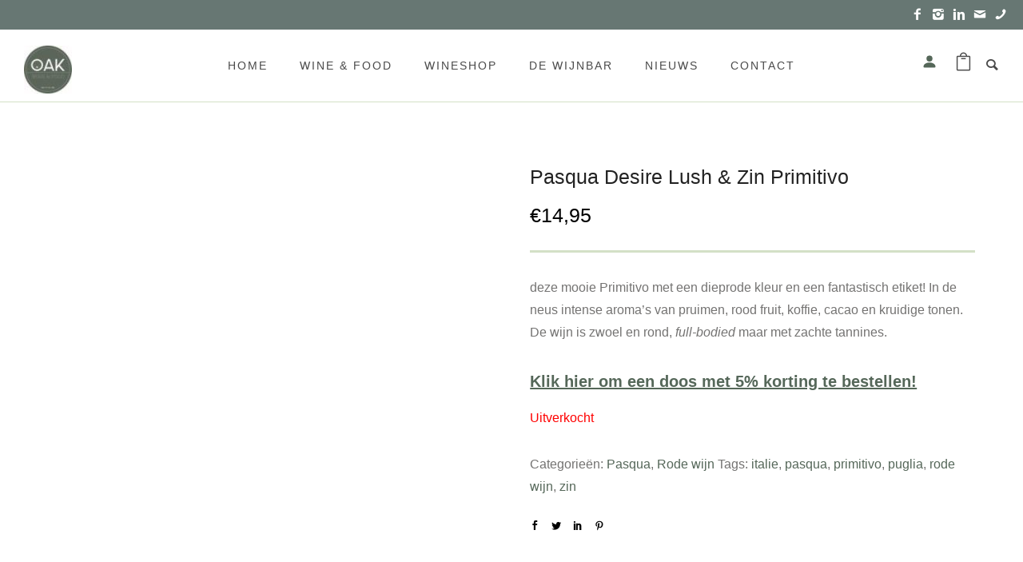

--- FILE ---
content_type: text/html; charset=UTF-8
request_url: https://wijnbaroak.nl/wineshop/rode-wijn/pasqua-desire-lush-zin-primitivo/
body_size: 21013
content:
<!doctype html><!--[if lt IE 7]><html class="no-js lt-ie9 lt-ie8 lt-ie7" lang="en"> <![endif]-->
<!--[if IE 7]><html class="no-js lt-ie9 lt-ie8" lang="en"> <![endif]-->
<!--[if IE 8]><html class="no-js lt-ie9" lang="en"> <![endif]--><!--[if gt IE 8]><!--><html class="no-js" lang="nl-NL"> <!--<![endif]--><head><script data-no-optimize="1">var litespeed_docref=sessionStorage.getItem("litespeed_docref");litespeed_docref&&(Object.defineProperty(document,"referrer",{get:function(){return litespeed_docref}}),sessionStorage.removeItem("litespeed_docref"));</script> <meta charset="utf-8"><meta http-equiv="X-UA-Compatible" content="IE=edge,chrome=1" ><meta name="viewport" content="user-scalable=no, width=device-width, initial-scale=1, maximum-scale=1" /><meta name="apple-mobile-web-app-capable" content="yes" /><meta name='robots' content='index, follow, max-image-preview:large, max-snippet:-1, max-video-preview:-1' /><style>img:is([sizes="auto" i], [sizes^="auto," i]) { contain-intrinsic-size: 3000px 1500px }</style><title>Pasqua Desire Lush &amp; Zin Primitivo - Wijnbar OAK</title><meta name="description" content="In de neus intense aroma&#039;s van pruimen, rood fruit, koffie, cacao en kruidige tonen. De wijn is zwoel en rond, full-bodied maar met zachte tannines." /><link rel="canonical" href="https://wijnbaroak.nl/wineshop/rode-wijn/pasqua-desire-lush-zin-primitivo/" /><meta property="og:locale" content="nl_NL" /><meta property="og:type" content="article" /><meta property="og:title" content="Pasqua Desire Lush &amp; Zin Primitivo - Wijnbar OAK" /><meta property="og:description" content="In de neus intense aroma&#039;s van pruimen, rood fruit, koffie, cacao en kruidige tonen. De wijn is zwoel en rond, full-bodied maar met zachte tannines." /><meta property="og:url" content="https://wijnbaroak.nl/wineshop/rode-wijn/pasqua-desire-lush-zin-primitivo/" /><meta property="og:site_name" content="Wijnbar OAK" /><meta property="article:publisher" content="https://www.facebook.com/wijnbaroakzwolle/" /><meta property="article:modified_time" content="2025-07-22T19:32:06+00:00" /><meta property="og:image" content="https://wijnbaroak.nl/wp-content/uploads/Pasqua-Desire-Lush-Zin-Primitivo.png" /><meta property="og:image:width" content="800" /><meta property="og:image:height" content="800" /><meta property="og:image:type" content="image/png" /><meta name="twitter:card" content="summary_large_image" /><meta name="twitter:site" content="@WijnbarOAK" /> <script type="application/ld+json" class="yoast-schema-graph">{"@context":"https://schema.org","@graph":[{"@type":"WebPage","@id":"https://wijnbaroak.nl/wineshop/rode-wijn/pasqua-desire-lush-zin-primitivo/","url":"https://wijnbaroak.nl/wineshop/rode-wijn/pasqua-desire-lush-zin-primitivo/","name":"Pasqua Desire Lush & Zin Primitivo - Wijnbar OAK","isPartOf":{"@id":"https://wijnbaroak.nl/#website"},"primaryImageOfPage":{"@id":"https://wijnbaroak.nl/wineshop/rode-wijn/pasqua-desire-lush-zin-primitivo/#primaryimage"},"image":{"@id":"https://wijnbaroak.nl/wineshop/rode-wijn/pasqua-desire-lush-zin-primitivo/#primaryimage"},"thumbnailUrl":"https://wijnbaroak.nl/wp-content/uploads/Pasqua-Desire-Lush-Zin-Primitivo.png","datePublished":"2019-12-09T14:55:01+00:00","dateModified":"2025-07-22T19:32:06+00:00","description":"In de neus intense aroma's van pruimen, rood fruit, koffie, cacao en kruidige tonen. De wijn is zwoel en rond, full-bodied maar met zachte tannines.","breadcrumb":{"@id":"https://wijnbaroak.nl/wineshop/rode-wijn/pasqua-desire-lush-zin-primitivo/#breadcrumb"},"inLanguage":"nl-NL","potentialAction":[{"@type":"ReadAction","target":["https://wijnbaroak.nl/wineshop/rode-wijn/pasqua-desire-lush-zin-primitivo/"]}]},{"@type":"ImageObject","inLanguage":"nl-NL","@id":"https://wijnbaroak.nl/wineshop/rode-wijn/pasqua-desire-lush-zin-primitivo/#primaryimage","url":"https://wijnbaroak.nl/wp-content/uploads/Pasqua-Desire-Lush-Zin-Primitivo.png","contentUrl":"https://wijnbaroak.nl/wp-content/uploads/Pasqua-Desire-Lush-Zin-Primitivo.png","width":800,"height":800},{"@type":"BreadcrumbList","@id":"https://wijnbaroak.nl/wineshop/rode-wijn/pasqua-desire-lush-zin-primitivo/#breadcrumb","itemListElement":[{"@type":"ListItem","position":1,"name":"Home","item":"https://wijnbaroak.nl/"},{"@type":"ListItem","position":2,"name":"Wineshop","item":"https://wijnbaroak.nl/wineshop/"},{"@type":"ListItem","position":3,"name":"Pasqua Desire Lush &#038; Zin Primitivo"}]},{"@type":"WebSite","@id":"https://wijnbaroak.nl/#website","url":"https://wijnbaroak.nl/","name":"Wijnbar OAK","description":"Dé wijnbar en foodbar van Zwolle","publisher":{"@id":"https://wijnbaroak.nl/#organization"},"potentialAction":[{"@type":"SearchAction","target":{"@type":"EntryPoint","urlTemplate":"https://wijnbaroak.nl/?s={search_term_string}"},"query-input":{"@type":"PropertyValueSpecification","valueRequired":true,"valueName":"search_term_string"}}],"inLanguage":"nl-NL"},{"@type":"Organization","@id":"https://wijnbaroak.nl/#organization","name":"OAK Wine & Food","url":"https://wijnbaroak.nl/","logo":{"@type":"ImageObject","inLanguage":"nl-NL","@id":"https://wijnbaroak.nl/#/schema/logo/image/","url":"http://wijnbaroak.nl/wp-content/uploads/download-e1642534366261.jpeg","contentUrl":"http://wijnbaroak.nl/wp-content/uploads/download-e1642534366261.jpeg","width":60,"height":60,"caption":"OAK Wine & Food"},"image":{"@id":"https://wijnbaroak.nl/#/schema/logo/image/"},"sameAs":["https://www.facebook.com/wijnbaroakzwolle/","https://x.com/WijnbarOAK","https://instagram.com/wijnbaroakzwolle","https://www.linkedin.com/company/wijnbar-oak-zwolle/"]}]}</script> <link rel='dns-prefetch' href='//fonts.googleapis.com' /><link rel="alternate" type="application/rss+xml" title="Wijnbar OAK &raquo; feed" href="https://wijnbaroak.nl/feed/" /><link rel="alternate" type="application/rss+xml" title="Wijnbar OAK &raquo; reacties feed" href="https://wijnbaroak.nl/comments/feed/" /><link data-optimized="2" rel="stylesheet" href="https://wijnbaroak.nl/wp-content/litespeed/css/abef84387a2b465a8efc5aab6c15598e.css?ver=82ee8" /><style id='classic-theme-styles-inline-css' type='text/css'>/*! This file is auto-generated */
.wp-block-button__link{color:#fff;background-color:#32373c;border-radius:9999px;box-shadow:none;text-decoration:none;padding:calc(.667em + 2px) calc(1.333em + 2px);font-size:1.125em}.wp-block-file__button{background:#32373c;color:#fff;text-decoration:none}</style><style id='global-styles-inline-css' type='text/css'>:root{--wp--preset--aspect-ratio--square: 1;--wp--preset--aspect-ratio--4-3: 4/3;--wp--preset--aspect-ratio--3-4: 3/4;--wp--preset--aspect-ratio--3-2: 3/2;--wp--preset--aspect-ratio--2-3: 2/3;--wp--preset--aspect-ratio--16-9: 16/9;--wp--preset--aspect-ratio--9-16: 9/16;--wp--preset--color--black: #000000;--wp--preset--color--cyan-bluish-gray: #abb8c3;--wp--preset--color--white: #ffffff;--wp--preset--color--pale-pink: #f78da7;--wp--preset--color--vivid-red: #cf2e2e;--wp--preset--color--luminous-vivid-orange: #ff6900;--wp--preset--color--luminous-vivid-amber: #fcb900;--wp--preset--color--light-green-cyan: #7bdcb5;--wp--preset--color--vivid-green-cyan: #00d084;--wp--preset--color--pale-cyan-blue: #8ed1fc;--wp--preset--color--vivid-cyan-blue: #0693e3;--wp--preset--color--vivid-purple: #9b51e0;--wp--preset--gradient--vivid-cyan-blue-to-vivid-purple: linear-gradient(135deg,rgba(6,147,227,1) 0%,rgb(155,81,224) 100%);--wp--preset--gradient--light-green-cyan-to-vivid-green-cyan: linear-gradient(135deg,rgb(122,220,180) 0%,rgb(0,208,130) 100%);--wp--preset--gradient--luminous-vivid-amber-to-luminous-vivid-orange: linear-gradient(135deg,rgba(252,185,0,1) 0%,rgba(255,105,0,1) 100%);--wp--preset--gradient--luminous-vivid-orange-to-vivid-red: linear-gradient(135deg,rgba(255,105,0,1) 0%,rgb(207,46,46) 100%);--wp--preset--gradient--very-light-gray-to-cyan-bluish-gray: linear-gradient(135deg,rgb(238,238,238) 0%,rgb(169,184,195) 100%);--wp--preset--gradient--cool-to-warm-spectrum: linear-gradient(135deg,rgb(74,234,220) 0%,rgb(151,120,209) 20%,rgb(207,42,186) 40%,rgb(238,44,130) 60%,rgb(251,105,98) 80%,rgb(254,248,76) 100%);--wp--preset--gradient--blush-light-purple: linear-gradient(135deg,rgb(255,206,236) 0%,rgb(152,150,240) 100%);--wp--preset--gradient--blush-bordeaux: linear-gradient(135deg,rgb(254,205,165) 0%,rgb(254,45,45) 50%,rgb(107,0,62) 100%);--wp--preset--gradient--luminous-dusk: linear-gradient(135deg,rgb(255,203,112) 0%,rgb(199,81,192) 50%,rgb(65,88,208) 100%);--wp--preset--gradient--pale-ocean: linear-gradient(135deg,rgb(255,245,203) 0%,rgb(182,227,212) 50%,rgb(51,167,181) 100%);--wp--preset--gradient--electric-grass: linear-gradient(135deg,rgb(202,248,128) 0%,rgb(113,206,126) 100%);--wp--preset--gradient--midnight: linear-gradient(135deg,rgb(2,3,129) 0%,rgb(40,116,252) 100%);--wp--preset--font-size--small: 13px;--wp--preset--font-size--medium: 20px;--wp--preset--font-size--large: 36px;--wp--preset--font-size--x-large: 42px;--wp--preset--spacing--20: 0.44rem;--wp--preset--spacing--30: 0.67rem;--wp--preset--spacing--40: 1rem;--wp--preset--spacing--50: 1.5rem;--wp--preset--spacing--60: 2.25rem;--wp--preset--spacing--70: 3.38rem;--wp--preset--spacing--80: 5.06rem;--wp--preset--shadow--natural: 6px 6px 9px rgba(0, 0, 0, 0.2);--wp--preset--shadow--deep: 12px 12px 50px rgba(0, 0, 0, 0.4);--wp--preset--shadow--sharp: 6px 6px 0px rgba(0, 0, 0, 0.2);--wp--preset--shadow--outlined: 6px 6px 0px -3px rgba(255, 255, 255, 1), 6px 6px rgba(0, 0, 0, 1);--wp--preset--shadow--crisp: 6px 6px 0px rgba(0, 0, 0, 1);}:where(.is-layout-flex){gap: 0.5em;}:where(.is-layout-grid){gap: 0.5em;}body .is-layout-flex{display: flex;}.is-layout-flex{flex-wrap: wrap;align-items: center;}.is-layout-flex > :is(*, div){margin: 0;}body .is-layout-grid{display: grid;}.is-layout-grid > :is(*, div){margin: 0;}:where(.wp-block-columns.is-layout-flex){gap: 2em;}:where(.wp-block-columns.is-layout-grid){gap: 2em;}:where(.wp-block-post-template.is-layout-flex){gap: 1.25em;}:where(.wp-block-post-template.is-layout-grid){gap: 1.25em;}.has-black-color{color: var(--wp--preset--color--black) !important;}.has-cyan-bluish-gray-color{color: var(--wp--preset--color--cyan-bluish-gray) !important;}.has-white-color{color: var(--wp--preset--color--white) !important;}.has-pale-pink-color{color: var(--wp--preset--color--pale-pink) !important;}.has-vivid-red-color{color: var(--wp--preset--color--vivid-red) !important;}.has-luminous-vivid-orange-color{color: var(--wp--preset--color--luminous-vivid-orange) !important;}.has-luminous-vivid-amber-color{color: var(--wp--preset--color--luminous-vivid-amber) !important;}.has-light-green-cyan-color{color: var(--wp--preset--color--light-green-cyan) !important;}.has-vivid-green-cyan-color{color: var(--wp--preset--color--vivid-green-cyan) !important;}.has-pale-cyan-blue-color{color: var(--wp--preset--color--pale-cyan-blue) !important;}.has-vivid-cyan-blue-color{color: var(--wp--preset--color--vivid-cyan-blue) !important;}.has-vivid-purple-color{color: var(--wp--preset--color--vivid-purple) !important;}.has-black-background-color{background-color: var(--wp--preset--color--black) !important;}.has-cyan-bluish-gray-background-color{background-color: var(--wp--preset--color--cyan-bluish-gray) !important;}.has-white-background-color{background-color: var(--wp--preset--color--white) !important;}.has-pale-pink-background-color{background-color: var(--wp--preset--color--pale-pink) !important;}.has-vivid-red-background-color{background-color: var(--wp--preset--color--vivid-red) !important;}.has-luminous-vivid-orange-background-color{background-color: var(--wp--preset--color--luminous-vivid-orange) !important;}.has-luminous-vivid-amber-background-color{background-color: var(--wp--preset--color--luminous-vivid-amber) !important;}.has-light-green-cyan-background-color{background-color: var(--wp--preset--color--light-green-cyan) !important;}.has-vivid-green-cyan-background-color{background-color: var(--wp--preset--color--vivid-green-cyan) !important;}.has-pale-cyan-blue-background-color{background-color: var(--wp--preset--color--pale-cyan-blue) !important;}.has-vivid-cyan-blue-background-color{background-color: var(--wp--preset--color--vivid-cyan-blue) !important;}.has-vivid-purple-background-color{background-color: var(--wp--preset--color--vivid-purple) !important;}.has-black-border-color{border-color: var(--wp--preset--color--black) !important;}.has-cyan-bluish-gray-border-color{border-color: var(--wp--preset--color--cyan-bluish-gray) !important;}.has-white-border-color{border-color: var(--wp--preset--color--white) !important;}.has-pale-pink-border-color{border-color: var(--wp--preset--color--pale-pink) !important;}.has-vivid-red-border-color{border-color: var(--wp--preset--color--vivid-red) !important;}.has-luminous-vivid-orange-border-color{border-color: var(--wp--preset--color--luminous-vivid-orange) !important;}.has-luminous-vivid-amber-border-color{border-color: var(--wp--preset--color--luminous-vivid-amber) !important;}.has-light-green-cyan-border-color{border-color: var(--wp--preset--color--light-green-cyan) !important;}.has-vivid-green-cyan-border-color{border-color: var(--wp--preset--color--vivid-green-cyan) !important;}.has-pale-cyan-blue-border-color{border-color: var(--wp--preset--color--pale-cyan-blue) !important;}.has-vivid-cyan-blue-border-color{border-color: var(--wp--preset--color--vivid-cyan-blue) !important;}.has-vivid-purple-border-color{border-color: var(--wp--preset--color--vivid-purple) !important;}.has-vivid-cyan-blue-to-vivid-purple-gradient-background{background: var(--wp--preset--gradient--vivid-cyan-blue-to-vivid-purple) !important;}.has-light-green-cyan-to-vivid-green-cyan-gradient-background{background: var(--wp--preset--gradient--light-green-cyan-to-vivid-green-cyan) !important;}.has-luminous-vivid-amber-to-luminous-vivid-orange-gradient-background{background: var(--wp--preset--gradient--luminous-vivid-amber-to-luminous-vivid-orange) !important;}.has-luminous-vivid-orange-to-vivid-red-gradient-background{background: var(--wp--preset--gradient--luminous-vivid-orange-to-vivid-red) !important;}.has-very-light-gray-to-cyan-bluish-gray-gradient-background{background: var(--wp--preset--gradient--very-light-gray-to-cyan-bluish-gray) !important;}.has-cool-to-warm-spectrum-gradient-background{background: var(--wp--preset--gradient--cool-to-warm-spectrum) !important;}.has-blush-light-purple-gradient-background{background: var(--wp--preset--gradient--blush-light-purple) !important;}.has-blush-bordeaux-gradient-background{background: var(--wp--preset--gradient--blush-bordeaux) !important;}.has-luminous-dusk-gradient-background{background: var(--wp--preset--gradient--luminous-dusk) !important;}.has-pale-ocean-gradient-background{background: var(--wp--preset--gradient--pale-ocean) !important;}.has-electric-grass-gradient-background{background: var(--wp--preset--gradient--electric-grass) !important;}.has-midnight-gradient-background{background: var(--wp--preset--gradient--midnight) !important;}.has-small-font-size{font-size: var(--wp--preset--font-size--small) !important;}.has-medium-font-size{font-size: var(--wp--preset--font-size--medium) !important;}.has-large-font-size{font-size: var(--wp--preset--font-size--large) !important;}.has-x-large-font-size{font-size: var(--wp--preset--font-size--x-large) !important;}
:where(.wp-block-post-template.is-layout-flex){gap: 1.25em;}:where(.wp-block-post-template.is-layout-grid){gap: 1.25em;}
:where(.wp-block-columns.is-layout-flex){gap: 2em;}:where(.wp-block-columns.is-layout-grid){gap: 2em;}
:root :where(.wp-block-pullquote){font-size: 1.5em;line-height: 1.6;}</style><style id='woocommerce-inline-inline-css' type='text/css'>.woocommerce form .form-row .required { visibility: visible; }</style> <script type="litespeed/javascript">(function(i,s,o,g,r,a,m){i.GoogleAnalyticsObject=r;i[r]=i[r]||function(){(i[r].q=i[r].q||[]).push(arguments)},i[r].l=1*new Date();a=s.createElement(o),m=s.getElementsByTagName(o)[0];a.async=1;a.src=g;m.parentNode.insertBefore(a,m)})(window,document,'script','//www.google-analytics.com/analytics.js','ga');ga('create','UA-144592753-1','auto');ga('send','pageview')</script>  <script type="litespeed/javascript" data-src="https://wijnbaroak.nl/wp-includes/js/jquery/jquery.min.js" id="jquery-core-js"></script> <script id="webfontloader-js-after" type="litespeed/javascript">WebFont.load({custom:{families:['Inter:300,600'],urls:['https://wijnbaroak.nl/wp-content/themes/oshin/fonts/inter.css']},})</script> <script id="wc-add-to-cart-js-extra" type="litespeed/javascript">var wc_add_to_cart_params={"ajax_url":"\/wp-admin\/admin-ajax.php","wc_ajax_url":"\/?wc-ajax=%%endpoint%%","i18n_view_cart":"Bekijk winkelwagen","cart_url":"https:\/\/wijnbaroak.nl\/winkelmand\/","is_cart":"","cart_redirect_after_add":"no"}</script> <script id="wc-single-product-js-extra" type="litespeed/javascript">var wc_single_product_params={"i18n_required_rating_text":"Selecteer een waardering","i18n_rating_options":["1 van de 5 sterren","2 van de 5 sterren","3 van de 5 sterren","4 van de 5 sterren","5 van de 5 sterren"],"i18n_product_gallery_trigger_text":"Afbeeldinggalerij in volledig scherm bekijken","review_rating_required":"yes","flexslider":{"rtl":!1,"animation":"slide","smoothHeight":!0,"directionNav":!1,"controlNav":"thumbnails","slideshow":!1,"animationSpeed":500,"animationLoop":!1,"allowOneSlide":!1},"zoom_enabled":"","zoom_options":[],"photoswipe_enabled":"","photoswipe_options":{"shareEl":!1,"closeOnScroll":!1,"history":!1,"hideAnimationDuration":0,"showAnimationDuration":0},"flexslider_enabled":""}</script> <script id="woocommerce-js-extra" type="litespeed/javascript">var woocommerce_params={"ajax_url":"\/wp-admin\/admin-ajax.php","wc_ajax_url":"\/?wc-ajax=%%endpoint%%","i18n_password_show":"Wachtwoord weergeven","i18n_password_hide":"Wachtwoord verbergen"}</script> <link rel="https://api.w.org/" href="https://wijnbaroak.nl/wp-json/" /><link rel="alternate" title="JSON" type="application/json" href="https://wijnbaroak.nl/wp-json/wp/v2/product/7167" /><link rel="EditURI" type="application/rsd+xml" title="RSD" href="https://wijnbaroak.nl/xmlrpc.php?rsd" /><meta name="generator" content="WordPress 6.8.3" /><meta name="generator" content="WooCommerce 10.4.3" /><link rel='shortlink' href='https://wijnbaroak.nl/?p=7167' /><link rel="alternate" title="oEmbed (JSON)" type="application/json+oembed" href="https://wijnbaroak.nl/wp-json/oembed/1.0/embed?url=https%3A%2F%2Fwijnbaroak.nl%2Fwineshop%2Frode-wijn%2Fpasqua-desire-lush-zin-primitivo%2F" /><link rel="alternate" title="oEmbed (XML)" type="text/xml+oembed" href="https://wijnbaroak.nl/wp-json/oembed/1.0/embed?url=https%3A%2F%2Fwijnbaroak.nl%2Fwineshop%2Frode-wijn%2Fpasqua-desire-lush-zin-primitivo%2F&#038;format=xml" />
<noscript><style>.woocommerce-product-gallery{ opacity: 1 !important; }</style></noscript><style rel="stylesheet" id="typehub-output">h1,.h1{color:rgba(85,103,89,1);font-size:64px;line-height:74px;font-family:"Cabin Condensed",-apple-system,BlinkMacSystemFont,'Segoe UI',Roboto,Oxygen-Sans,Ubuntu,Cantarell,'Helvetica Neue',sans-serif;text-transform:none;font-weight:700;font-style:normal;letter-spacing:0}h2,.h2{color:rgba(85,103,89,1);font-size:54px;line-height:64px;font-family:"Cabin Condensed",-apple-system,BlinkMacSystemFont,'Segoe UI',Roboto,Oxygen-Sans,Ubuntu,Cantarell,'Helvetica Neue',sans-serif;text-transform:none;font-weight:700;font-style:normal;letter-spacing:0}h3,.h3{color:rgba(85,103,89,1);font-size:46px;line-height:56px;font-family:"Cabin Condensed",-apple-system,BlinkMacSystemFont,'Segoe UI',Roboto,Oxygen-Sans,Ubuntu,Cantarell,'Helvetica Neue',sans-serif;text-transform:none;font-weight:700;font-style:normal;letter-spacing:1px}h4,.woocommerce-order-received .woocommerce h2,.woocommerce-order-received .woocommerce h3,.woocommerce-view-order .woocommerce h2,.woocommerce-view-order .woocommerce h3,.h4{color:rgba(56,57,59,1);font-size:26px;line-height:36px;font-family:"Nunito",-apple-system,BlinkMacSystemFont,'Segoe UI',Roboto,Oxygen-Sans,Ubuntu,Cantarell,'Helvetica Neue',sans-serif;text-transform:none;font-weight:600;font-style:normal;letter-spacing:0}h5,#reply-title,.h5{color:rgba(56,57,59,1);font-size:20px;line-height:34px;font-family:"Nunito",-apple-system,BlinkMacSystemFont,'Segoe UI',Roboto,Oxygen-Sans,Ubuntu,Cantarell,'Helvetica Neue',sans-serif;text-transform:none;font-weight:600;font-style:normal;letter-spacing:0}h6,.testimonial-author-role.h6-font,.menu-card-title,.menu-card-item-price,.slider-counts,.woocommerce-MyAccount-navigation ul li,a.bbp-forum-title,#bbpress-forums fieldset.bbp-form label,.bbp-topic-title a.bbp-topic-permalink,#bbpress-forums ul.forum-titles li,#bbpress-forums ul.bbp-replies li.bbp-header,.h6{color:rgba(56,57,59,1);font-size:18px;line-height:28px;font-family:"Nunito",-apple-system,BlinkMacSystemFont,'Segoe UI',Roboto,Oxygen-Sans,Ubuntu,Cantarell,'Helvetica Neue',sans-serif;text-transform:none;font-weight:600;font-style:normal;letter-spacing:0}body,.special-heading-wrap .caption-wrap .body-font,.woocommerce .woocommerce-ordering select.orderby,.woocommerce-page .woocommerce-ordering select.orderby,.body{color:rgba(116,115,114,1);font-size:16px;line-height:28px;font-family:"Nunito",-apple-system,BlinkMacSystemFont,'Segoe UI',Roboto,Oxygen-Sans,Ubuntu,Cantarell,'Helvetica Neue',sans-serif;text-transform:none;font-weight:400;font-style:normal;letter-spacing:0}.page-title-module-custom .page-title-custom,h6.portfolio-title-nav{color:#000;font-size:18px;line-height:36px;font-family:"Nunito",-apple-system,BlinkMacSystemFont,'Segoe UI',Roboto,Oxygen-Sans,Ubuntu,Cantarell,'Helvetica Neue',sans-serif;text-transform:uppercase;font-weight:400;font-style:normal;letter-spacing:3px}.sub-title,.special-subtitle,.sub_title{font-family:"Nunito",-apple-system,BlinkMacSystemFont,'Segoe UI',Roboto,Oxygen-Sans,Ubuntu,Cantarell,'Helvetica Neue',sans-serif;text-transform:none;font-weight:400;font-style:normal;font-size:15px;letter-spacing:0}#footer{color:rgba(255,255,255,1);font-size:14px;line-height:26px;font-family:"Nunito",-apple-system,BlinkMacSystemFont,'Segoe UI',Roboto,Oxygen-Sans,Ubuntu,Cantarell,'Helvetica Neue',sans-serif;text-transform:none;font-weight:400;font-style:normal;letter-spacing:0}.special-header-menu .menu-container,#navigation .mega .sub-menu .highlight .sf-with-ul,#navigation,.style2 #navigation,.style13 #navigation,#navigation-left-side,#navigation-right-side,.sb-left #slidebar-menu,.header-widgets,.header-code-widgets,body #header-inner-wrap.top-animate.style2 #navigation,.top-overlay-menu .sb-right #slidebar-menu{color:rgba(74,74,74,1);font-size:14px;line-height:30px;font-family:"Nunito",-apple-system,BlinkMacSystemFont,'Segoe UI',Roboto,Oxygen-Sans,Ubuntu,Cantarell,'Helvetica Neue',sans-serif;text-transform:uppercase;font-weight:400;font-style:normal;letter-spacing:2px}.special-header-menu .menu-container .sub-menu,.special-header-menu .sub-menu,#navigation .sub-menu,#navigation .children,#navigation-left-side .sub-menu,#navigation-left-side .children,#navigation-right-side .sub-menu,#navigation-right-side .children,.sb-left #slidebar-menu .sub-menu,.top-overlay-menu .sb-right #slidebar-menu .sub-menu{color:#bbb;font-size:13px;line-height:28px;font-family:"Nunito",-apple-system,BlinkMacSystemFont,'Segoe UI',Roboto,Oxygen-Sans,Ubuntu,Cantarell,'Helvetica Neue',sans-serif;text-transform:none;font-weight:400;font-style:normal;letter-spacing:0}ul#mobile-menu a,ul#mobile-menu li.mega ul.sub-menu li.highlight>:first-child{color:rgba(74,74,74,1);font-size:14px;line-height:50px;font-family:"Nunito",-apple-system,BlinkMacSystemFont,'Segoe UI',Roboto,Oxygen-Sans,Ubuntu,Cantarell,'Helvetica Neue',sans-serif;text-transform:uppercase;font-weight:400;font-style:normal;letter-spacing:2px}ul#mobile-menu ul.sub-menu a{color:#bbb;font-size:13px;line-height:27px;font-family:"Nunito",-apple-system,BlinkMacSystemFont,'Segoe UI',Roboto,Oxygen-Sans,Ubuntu,Cantarell,'Helvetica Neue',sans-serif;text-transform:none;font-weight:400;font-style:normal;letter-spacing:0}.top-right-sliding-menu .sb-right ul#slidebar-menu li,.sb-right #slidebar-menu .mega .sub-menu .highlight .sf-with-ul{color:#fff;font-size:12px;line-height:50px;font-family:"Nunito",-apple-system,BlinkMacSystemFont,'Segoe UI',Roboto,Oxygen-Sans,Ubuntu,Cantarell,'Helvetica Neue',sans-serif;text-transform:uppercase;font-weight:400;font-style:normal;letter-spacing:1px}.top-right-sliding-menu .sb-right #slidebar-menu ul.sub-menu li{color:#fff;font-size:13px;line-height:25px;font-family:"Nunito",-apple-system,BlinkMacSystemFont,'Segoe UI',Roboto,Oxygen-Sans,Ubuntu,Cantarell,'Helvetica Neue',sans-serif;text-transform:none;font-weight:400;font-style:normal;letter-spacing:0}.ui-tabs-anchor,.accordion .accordion-head,.skill-wrap .skill_name,.chart-wrap span,.animate-number-wrap h6 span,.woocommerce-tabs .tabs li a,.be-countdown{font-family:"Nunito",-apple-system,BlinkMacSystemFont,'Segoe UI',Roboto,Oxygen-Sans,Ubuntu,Cantarell,'Helvetica Neue',sans-serif;letter-spacing:0;font-weight:600;font-style:normal}.ui-tabs-anchor{font-size:13px;line-height:17px;text-transform:uppercase}.accordion .accordion-head{font-size:13px;line-height:17px;text-transform:uppercase}.skill-wrap .skill_name{font-size:12px;line-height:17px;text-transform:uppercase}.countdown-amount{font-size:55px;line-height:95px;text-transform:uppercase}.countdown-section{font-size:15px;line-height:30px;text-transform:uppercase}.testimonial_slide .testimonial-content{font-family:"Nunito",-apple-system,BlinkMacSystemFont,'Segoe UI',Roboto,Oxygen-Sans,Ubuntu,Cantarell,'Helvetica Neue',sans-serif;letter-spacing:0;text-transform:none;font-weight:400;font-style:normal}.tweet-slides .tweet-content{font-family:"Nunito",-apple-system,BlinkMacSystemFont,'Segoe UI',Roboto,Oxygen-Sans,Ubuntu,Cantarell,'Helvetica Neue',sans-serif;letter-spacing:0;text-transform:none;font-weight:400;font-style:normal}.tatsu-button,.be-button,.woocommerce a.button,.woocommerce-page a.button,.woocommerce button.button,.woocommerce-page button.button,.woocommerce input.button,.woocommerce-page input.button,.woocommerce #respond input#submit,.woocommerce-page #respond input#submit,.woocommerce #content input.button,.woocommerce-page #content input.button,input[type="submit"],.more-link.style1-button,.more-link.style2-button,.more-link.style3-button,input[type="button"],input[type="submit"],input[type="reset"],button,input[type="file"]::-webkit-file-upload-button{font-family:"Nunito",-apple-system,BlinkMacSystemFont,'Segoe UI',Roboto,Oxygen-Sans,Ubuntu,Cantarell,'Helvetica Neue',sans-serif;font-weight:700;font-style:normal}.oshine-animated-link,.view-project-link.style4-button{font-family:"Nunito",-apple-system,BlinkMacSystemFont,'Segoe UI',Roboto,Oxygen-Sans,Ubuntu,Cantarell,'Helvetica Neue',sans-serif;letter-spacing:0;text-transform:none;font-weight:400;font-style:normal}.thumb-title-wrap .thumb-title,.full-screen-portfolio-overlay-title{font-size:14px;line-height:30px;font-family:"Nunito",-apple-system,BlinkMacSystemFont,'Segoe UI',Roboto,Oxygen-Sans,Ubuntu,Cantarell,'Helvetica Neue',sans-serif;text-transform:uppercase;font-weight:400;font-style:normal;letter-spacing:0}.thumb-title-wrap .portfolio-item-cats{font-size:12px;line-height:17px;text-transform:none;letter-spacing:0}h6.gallery-side-heading{color:#222;font-size:15px;line-height:32px;font-family:"Nunito",-apple-system,BlinkMacSystemFont,'Segoe UI',Roboto,Oxygen-Sans,Ubuntu,Cantarell,'Helvetica Neue',sans-serif;text-transform:none;font-weight:400;font-style:normal;letter-spacing:0}.portfolio-details .gallery-side-heading-wrap p{color:#5f6263;font-size:13px;line-height:26px;font-family:"Nunito",-apple-system,BlinkMacSystemFont,'Segoe UI',Roboto,Oxygen-Sans,Ubuntu,Cantarell,'Helvetica Neue',sans-serif;text-transform:none;font-weight:400;font-style:normal;letter-spacing:0}.ps-fade-nav-item .ps-fade-nav-item-inner{font-size:45px;line-height:1.8em;font-family:"Inter",-apple-system,BlinkMacSystemFont,'Segoe UI',Roboto,Oxygen-Sans,Ubuntu,Cantarell,'Helvetica Neue',sans-serif;font-weight:300;font-style:normal;text-transform:none;letter-spacing:0;color:#000}.ps-fade-horizontal-nav-item-inner{font-size:80px;line-height:1.3em;font-family:"Inter",-apple-system,BlinkMacSystemFont,'Segoe UI',Roboto,Oxygen-Sans,Ubuntu,Cantarell,'Helvetica Neue',sans-serif;font-weight:600;font-style:normal;text-transform:none;letter-spacing:0}a.navigation-previous-post-link,a.navigation-next-post-link{color:#222;font-size:13px;line-height:20px;font-family:"Nunito",-apple-system,BlinkMacSystemFont,'Segoe UI',Roboto,Oxygen-Sans,Ubuntu,Cantarell,'Helvetica Neue',sans-serif;text-transform:none;font-weight:700;font-style:normal;letter-spacing:0}#portfolio-title-nav-bottom-wrap h6,#portfolio-title-nav-bottom-wrap .slider-counts{font-size:15px;font-family:"Nunito",-apple-system,BlinkMacSystemFont,'Segoe UI',Roboto,Oxygen-Sans,Ubuntu,Cantarell,'Helvetica Neue',sans-serif;text-transform:none;font-weight:400;font-style:normal;letter-spacing:0;line-height:40px}.attachment-details-custom-slider{font-family:"Nunito",-apple-system,BlinkMacSystemFont,'Segoe UI',Roboto,Oxygen-Sans,Ubuntu,Cantarell,'Helvetica Neue',sans-serif;text-transform:none;font-weight:400;font-style:normal;font-size:15px;letter-spacing:0}.filters .filter_item{color:#222;font-size:12px;line-height:32px;font-family:"Nunito",-apple-system,BlinkMacSystemFont,'Segoe UI',Roboto,Oxygen-Sans,Ubuntu,Cantarell,'Helvetica Neue',sans-serif;text-transform:uppercase;font-weight:400;font-style:normal;letter-spacing:1px}.woocommerce ul.products li.product .product-meta-data h3,.woocommerce-page ul.products li.product .product-meta-data h3,.woocommerce ul.products li.product h3,.woocommerce-page ul.products li.product h3,.woocommerce ul.products li.product .product-meta-data .woocommerce-loop-product__title,.woocommerce-page ul.products li.product .product-meta-data .woocommerce-loop-product__title,.woocommerce ul.products li.product .woocommerce-loop-product__title,.woocommerce-page ul.products li.product .woocommerce-loop-product__title,.woocommerce ul.products li.product-category .woocommerce-loop-category__title,.woocommerce-page ul.products li.product-category .woocommerce-loop-category__title{color:#222;font-size:13px;line-height:27px;font-family:"Nunito",-apple-system,BlinkMacSystemFont,'Segoe UI',Roboto,Oxygen-Sans,Ubuntu,Cantarell,'Helvetica Neue',sans-serif;text-transform:uppercase;font-weight:400;font-style:normal;letter-spacing:1px}.woocommerce-page.single.single-product #content div.product h1.product_title.entry-title{color:#222;font-size:25px;line-height:27px;font-family:"Nunito",-apple-system,BlinkMacSystemFont,'Segoe UI',Roboto,Oxygen-Sans,Ubuntu,Cantarell,'Helvetica Neue',sans-serif;text-transform:none;font-weight:400;font-style:normal;letter-spacing:0}.post-title,.post-date-wrap{color:#000;font-size:20px;line-height:40px;font-family:"Nunito",-apple-system,BlinkMacSystemFont,'Segoe UI',Roboto,Oxygen-Sans,Ubuntu,Cantarell,'Helvetica Neue',sans-serif;text-transform:none;font-weight:400;font-style:normal;letter-spacing:0}.style3-blog .post-title,.style8-blog .post-title{color:#363c3b;font-size:16px;line-height:28px;font-family:"Nunito",-apple-system,BlinkMacSystemFont,'Segoe UI',Roboto,Oxygen-Sans,Ubuntu,Cantarell,'Helvetica Neue',sans-serif;text-transform:none;font-weight:400;font-style:normal;letter-spacing:0}.post-meta.post-top-meta-typo,.style8-blog .post-meta.post-category a,.hero-section-blog-categories-wrap a{color:#757575;font-size:12px;line-height:24px;font-family:"Nunito",-apple-system,BlinkMacSystemFont,'Segoe UI',Roboto,Oxygen-Sans,Ubuntu,Cantarell,'Helvetica Neue',sans-serif;text-transform:uppercase;letter-spacing:0;font-weight:400;font-style:normal}.post-nav li,.style8-blog .post-meta.post-date,.style8-blog .post-bottom-meta-wrap,.hero-section-blog-bottom-meta-wrap{color:#757575;font-size:12px;line-height:24px;font-family:"Nunito",-apple-system,BlinkMacSystemFont,'Segoe UI',Roboto,Oxygen-Sans,Ubuntu,Cantarell,'Helvetica Neue',sans-serif;text-transform:uppercase;letter-spacing:0;font-weight:400;font-style:normal}.single-post .post-title,.single-post .style3-blog .post-title,.single-post .style8-blog .post-title{color:#000;font-size:20px;line-height:40px;font-family:"Nunito",-apple-system,BlinkMacSystemFont,'Segoe UI',Roboto,Oxygen-Sans,Ubuntu,Cantarell,'Helvetica Neue',sans-serif;text-transform:none;font-weight:400;font-style:normal;letter-spacing:0}.sidebar-widgets h6{color:#333;font-size:12px;line-height:22px;font-family:"Nunito",-apple-system,BlinkMacSystemFont,'Segoe UI',Roboto,Oxygen-Sans,Ubuntu,Cantarell,'Helvetica Neue',sans-serif;text-transform:uppercase;font-weight:400;font-style:normal;letter-spacing:1px}.sidebar-widgets{color:#606060;font-size:13px;line-height:24px;font-family:"Nunito",-apple-system,BlinkMacSystemFont,'Segoe UI',Roboto,Oxygen-Sans,Ubuntu,Cantarell,'Helvetica Neue',sans-serif;text-transform:none;font-weight:400;font-style:normal;letter-spacing:0}.sb-slidebar .widget h6{color:#fff;font-size:12px;line-height:22px;font-family:"Nunito",-apple-system,BlinkMacSystemFont,'Segoe UI',Roboto,Oxygen-Sans,Ubuntu,Cantarell,'Helvetica Neue',sans-serif;text-transform:none;font-weight:400;font-style:normal;letter-spacing:1px}.sb-slidebar .widget{color:#a2a2a2;font-size:13px;line-height:25px;font-family:"Nunito",-apple-system,BlinkMacSystemFont,'Segoe UI',Roboto,Oxygen-Sans,Ubuntu,Cantarell,'Helvetica Neue',sans-serif;text-transform:none;font-weight:400;font-style:normal;letter-spacing:0}#bottom-widgets h6{color:#474747;font-size:12px;line-height:22px;font-family:"Nunito",-apple-system,BlinkMacSystemFont,'Segoe UI',Roboto,Oxygen-Sans,Ubuntu,Cantarell,'Helvetica Neue',sans-serif;text-transform:uppercase;font-weight:400;font-style:normal;letter-spacing:1px}#bottom-widgets{color:#757575;font-size:13px;line-height:24px;font-family:"Nunito",-apple-system,BlinkMacSystemFont,'Segoe UI',Roboto,Oxygen-Sans,Ubuntu,Cantarell,'Helvetica Neue',sans-serif;text-transform:none;font-weight:400;font-style:normal;letter-spacing:0}.contact_form_module input[type="text"],.contact_form_module textarea{color:#222;font-size:13px;line-height:26px;font-family:"Nunito",-apple-system,BlinkMacSystemFont,'Segoe UI',Roboto,Oxygen-Sans,Ubuntu,Cantarell,'Helvetica Neue',sans-serif;text-transform:none;font-weight:400;font-style:normal;letter-spacing:0}@media only screen and (max-width:1377px){}@media only screen and (min-width:768px) and (max-width:1024px){}@media only screen and (max-width:767px){.ps-fade-nav-item .ps-fade-nav-item-inner{line-height:1.2em}}</style><style id = "oshine-typehub-css" type="text/css">#header-controls-right,#header-controls-left{color:rgba(74,74,74,1)}#be-left-strip .be-mobile-menu-icon span{background-color:#556759}ul#mobile-menu .mobile-sub-menu-controller{line-height :50px }ul#mobile-menu ul.sub-menu .mobile-sub-menu-controller{line-height :27px }.breadcrumbs{color:#000}.search-box-wrapper.style2-header-search-widget input[type="text"]{font-style:normal;font-weight:400;font-family:Nunito}.portfolio-share a.custom-share-button,.portfolio-share a.custom-share-button:active,.portfolio-share a.custom-share-button:hover,.portfolio-share a.custom-share-button:visited{color:rgba(56,57,59,1)}.more-link.style2-button{color:#000 !important;border-color:#000 !important}.style8-blog .post-bottom-meta-wrap .be-share-stack a.custom-share-button,.style8-blog .post-bottom-meta-wrap .be-share-stack a.custom-share-button:active,.style8-blog .post-bottom-meta-wrap .be-share-stack a.custom-share-button:hover,.style8-blog .post-bottom-meta-wrap .be-share-stack a.custom-share-button:visited{color:#757575}.hero-section-blog-categories-wrap a,.hero-section-blog-categories-wrap a:visited,.hero-section-blog-categories-wrap a:hover,.hero-section-blog-bottom-meta-wrap .hero-section-blog-bottom-meta-wrap a,.hero-section-blog-bottom-meta-wrap a:visited,.hero-section-blog-bottom-meta-wrap a:hover,.hero-section-blog-bottom-meta-wrap{color :#000}#navigation .mega .sub-menu .highlight .sf-with-ul{color:#bbb !important;line-height:1.5}.view-project-link.style4-button{color :rgba(56,57,59,1)}.related.products h2,.upsells.products h2,.cart-collaterals .cross-sells h2,.cart_totals h2,.shipping_calculator h2,.woocommerce-billing-fields h3,.woocommerce-shipping-fields h3,.shipping_calculator h2,#order_review_heading,.woocommerce .page-title{font-family:Nunito;font-weight:400}.woocommerce form .form-row label,.woocommerce-page form .form-row label{color:rgba(56,57,59,1)}.woocommerce-tabs .tabs li a{color:rgba(56,57,59,1) !important}#bbpress-forums ul.forum-titles li,#bbpress-forums ul.bbp-replies li.bbp-header{line-height:inherit;letter-spacing:inherit;text-transform:uppercase;font-size:inherit}#bbpress-forums .topic .bbp-topic-meta a,.bbp-forum-freshness a,.bbp-topic-freshness a,.bbp-header .bbp-reply-content a,.bbp-topic-tags a,.bbp-breadcrumb a,.bbp-forums-list a{color:rgba(56,57,59,1)}.ajde_evcal_calendar .calendar_header p,.eventon_events_list .eventon_list_event .evcal_cblock{font-family:Cabin Condensed !important}.eventon_events_list .eventon_list_event .evcal_desc span.evcal_desc2,.evo_pop_body .evcal_desc span.evcal_desc2{font-family:Nunito !important;font-size:14px !important;text-transform:none}.eventon_events_list .eventon_list_event .evcal_desc span.evcal_event_subtitle,.evo_pop_body .evcal_desc span.evcal_event_subtitle,.evcal_evdata_row .evcal_evdata_cell p,#evcal_list .eventon_list_event p.no_events{text-transform:none !important;font-family:Nunito !important;font-size:inherit !important}</style><style rel="stylesheet" id="colorhub-output">.swatch-red, .swatch-red a{color:#f44336;}.swatch-pink, .swatch-pink a{color:#E91E63;}.swatch-purple, .swatch-purple a{color:#9C27B0;}.swatch-deep-purple, .swatch-deep-purple a{color:#673AB7;}.swatch-indigo, .swatch-indigo a{color:#3F51B5;}.swatch-blue, .swatch-blue a{color:#2196F3;}.swatch-light-blue, .swatch-light-blue a{color:#03A9F4;}.swatch-cyan, .swatch-cyan a{color:#00BCD4;}.swatch-teal, .swatch-teal a{color:#009688;}.swatch-green, .swatch-green a{color:#4CAF50;}.swatch-light-green, .swatch-light-green a{color:#8BC34A;}.swatch-lime, .swatch-lime a{color:#CDDC39;}.swatch-yellow, .swatch-yellow a{color:#FFEB3B;}.swatch-amber, .swatch-amber a{color:#FFC107;}.swatch-orange, .swatch-orange a{color:#FF9800;}.swatch-deep-orange, .swatch-deep-orange a{color:#FF5722;}.swatch-brown, .swatch-brown a{color:#795548;}.swatch-grey, .swatch-grey a{color:#9E9E9E;}.swatch-blue-grey, .swatch-blue-grey a{color:#607D8B;}.swatch-white, .swatch-white a{color:#ffffff;}.swatch-black, .swatch-black a{color:#000000;}.swatch-ryvxpHqZQ, .swatch-ryvxpHqZQ a{background:linear-gradient(270deg, rgba(82,142,255,1) 0%, rgba(87,45,237,1) 100%);-webkit-background-clip:text;-webkit-text-fill-color:transparent;}.swatch-rkoXtBRUN, .swatch-rkoXtBRUN a{color:rgba(255,255,255,0.8);}.palette-0, .palette-0 a{color:rgba(85,103,89,1);}.palette-1, .palette-1 a{color:#ffffff;}.palette-2, .palette-2 a{color:#222222;}.palette-3, .palette-3 a{color:rgba(211,224,198,1);}.palette-4, .palette-4 a{color:#fafbfd;}</style><link rel="icon" href="https://wijnbaroak.nl/wp-content/uploads/cropped-download-e1642534366261-50x50.jpeg" sizes="32x32" /><link rel="icon" href="https://wijnbaroak.nl/wp-content/uploads/cropped-download-e1642534366261-300x300.jpeg" sizes="192x192" /><link rel="apple-touch-icon" href="https://wijnbaroak.nl/wp-content/uploads/cropped-download-e1642534366261-300x300.jpeg" /><meta name="msapplication-TileImage" content="https://wijnbaroak.nl/wp-content/uploads/cropped-download-e1642534366261-300x300.jpeg" /></head><body class="wp-singular product-template-default single single-product postid-7167 wp-theme-oshin theme-oshin woocommerce woocommerce-page woocommerce-no-js sticky-header header-solid no-section-scroll top-header none be-themes-layout-layout-wide opt-panel-cache-on" data-be-site-layout='layout-wide' data-be-page-template = 'page' ><div id="main-wrapper"
><div id="main" class="ajaxable layout-wide" ><header id="header"><div id="header-top-bar"><div id="header-top-bar-wrap" class=" clearfix"><div id="header-top-bar-left">				<span class="top-bar-widgets"></span></div><div id="header-top-bar-right"><div class="top-bar-widgets"><div  class="tatsu-module tatsu-icon-group tatsu-i9ie23011zexir1h  "  ><style>.tatsu-i9ie23011zexir1h.tatsu-icon-group{text-align: center;}</style></div><div  class="tatsu-module tatsu-normal-icon tatsu-icon-shortcode align-none tatsu-i9ie23015y2jpqmp   "><style>.tatsu-i9ie23015y2jpqmp .tatsu-icon{color: #ffffff ;}.tatsu-i9ie23015y2jpqmp .tatsu-icon:hover{color: rgba(85,103,89,1) ;}</style><a href="https://www.facebook.com/wijnbaroakzwolle/"  class="tatsu-icon-wrap plain     " data-animation="fadeIn"   aria-label="icon-facebook2" data-gdpr-atts={}  target="_blank" ><i class="tatsu-icon tatsu-custom-icon tatsu-custom-icon-class icon-facebook2 tiny plain"></i></a></div><div  class="tatsu-module tatsu-normal-icon tatsu-icon-shortcode align-none tatsu-i9ie2301alfct0n   "><style>.tatsu-i9ie2301alfct0n .tatsu-icon{color: #ffffff ;}.tatsu-i9ie2301alfct0n .tatsu-icon:hover{color: rgba(85,103,89,1) ;}</style><a href="https://www.instagram.com/wijnbaroakzwolle/"  class="tatsu-icon-wrap plain     " data-animation="fadeIn"   aria-label="icon-instagram2" data-gdpr-atts={}  target="_blank" ><i class="tatsu-icon tatsu-custom-icon tatsu-custom-icon-class icon-instagram2 tiny plain"></i></a></div><div  class="tatsu-module tatsu-normal-icon tatsu-icon-shortcode align-none tatsu-i9ie2301f4cvm85p   "><style>.tatsu-i9ie2301f4cvm85p .tatsu-icon{color: #ffffff ;}.tatsu-i9ie2301f4cvm85p .tatsu-icon:hover{color: rgba(85,103,89,1) ;}</style><a href="https://www.linkedin.com/company/wijnbar-oak-zwolle/"  class="tatsu-icon-wrap plain     " data-animation="fadeIn"   aria-label="icon-linkedin2" data-gdpr-atts={}  target="_blank" ><i class="tatsu-icon tatsu-custom-icon tatsu-custom-icon-class icon-linkedin2 tiny plain"></i></a></div><div  class="tatsu-module tatsu-normal-icon tatsu-icon-shortcode align-none tatsu-i9ie2301ja5nsk4m   "><style>.tatsu-i9ie2301ja5nsk4m .tatsu-icon{color: #ffffff ;}.tatsu-i9ie2301ja5nsk4m .tatsu-icon:hover{color: rgba(85,103,89,1) ;}</style><a href="/cdn-cgi/l/email-protection#aec7c0c8c1eed9c7c4c0cccfdcc1cfc580c0c2" class="tatsu-icon-wrap plain     " data-animation="fadeIn" aria-label="icon-mail" data-gdpr-atts={}><i class="tatsu-icon tatsu-custom-icon tatsu-custom-icon-class icon-mail tiny plain"></i></a></div><div  class="tatsu-module tatsu-normal-icon tatsu-icon-shortcode align-none tatsu-i9ie2301na3llaum   "><style>.tatsu-i9ie2301na3llaum .tatsu-icon{color: #ffffff ;}.tatsu-i9ie2301na3llaum .tatsu-icon:hover{color: rgba(85,103,89,1) ;}</style><a href="tel:+31384222829"  class="tatsu-icon-wrap plain     " data-animation="fadeIn"   aria-label="icon-phone" data-gdpr-atts={}   ><i class="tatsu-icon tatsu-custom-icon tatsu-custom-icon-class icon-phone tiny plain"></i></a></div></div></div></div></div><div id="header-inner-wrap" class=" style3"  ><div id="header-wrap" class=" clearfix" data-default-height="90" data-sticky-height="90"><div class="logo">
<a href="https://wijnbaroak.nl"><img data-lazyloaded="1" src="[data-uri]" width="60" height="60" class="transparent-logo dark-scheme-logo" data-src="https://wijnbaroak.nl/wp-content/uploads/download-e1642534366261.jpeg" alt="Wijnbar OAK" /><img data-lazyloaded="1" src="[data-uri]" width="60" height="60" class="transparent-logo light-scheme-logo" data-src="https://wijnbaroak.nl/wp-content/uploads/download-e1642534366261.jpeg" alt="Wijnbar OAK" /><img data-lazyloaded="1" src="[data-uri]" width="60" height="60" class="normal-logo" data-src="https://wijnbaroak.nl/wp-content/uploads/download-e1642534366261.jpeg" alt="Wijnbar OAK" /><img data-lazyloaded="1" src="[data-uri]" width="60" height="60" class="sticky-logo" data-src="https://wijnbaroak.nl/wp-content/uploads/download-e1642534366261.jpeg" alt="Wijnbar OAK" /></a></div><div id="header-controls-right">
<span class="header-widgets"><a href="/mijn-account" title="Mijn Account">     <svg xmlns="http://www.w3.org/2000/svg" width="20" height="20" fill="currentColor" class="bi bi-person-fill" viewBox="0 0 16 16">         <path d="M3 14s-1 0-1-1 1-4 6-4 6 3 6 4-1 1-1 1zm5-6a3 3 0 1 0 0-6 3 3 0 0 0 0 6"/>      </svg> </a></span><div class="header-cart-controls">
<a class="cart-contents" href="https://wijnbaroak.nl/winkelmand/" title="View your shopping cart">
<i class ="font-icon icon-icon_bag_alt"></i>
</a><div class="widget_shopping_cart_wrap"><div class="widget woocommerce widget_shopping_cart"><h2 class="widgettitle">Cart</h2><div class="widget_shopping_cart_content"></div></div></div></div><div class="header-search-controls"><i class="search-button icon-search font-icon"></i><div class="search-box-wrapper style1-header-search-widget">
<a href="#" class="header-search-form-close"><i class="icon-icon_close font-icon"></i></a><div class="search-box-inner1"><div class="search-box-inner2"><form role="search" method="get" class="searchform" action="https://wijnbaroak.nl/" >
<input type="text" placeholder="Search ..." value="" name="s" class="s" />
<i class="search-icon icon-search font-icon"></i>
<input type="submit" class="search-submit" value="" /></form></div></div></div></div><div class="mobile-nav-controller-wrap"><div class="menu-controls mobile-nav-controller" title="Mobile Menu Controller"> <span class="be-mobile-menu-icon style1">
<span class="hamburger-line-1"></span>
<span class="hamburger-line-2"></span>
<span class="hamburger-line-3"></span>
</span></div></div></div><div id="header-bottom-bar"><nav id="navigation" class="clearfix"><div class="menu"><ul id="menu" class="clearfix be-nav-link-effect-1"><li id="menu-item-3755" class="menu-item menu-item-type-post_type menu-item-object-page menu-item-home menu-item-3755"><a href="https://wijnbaroak.nl/" title="Home">Home</a></li><li id="menu-item-3742" class="menu-item menu-item-type-post_type menu-item-object-page menu-item-has-children menu-item-3742"><a href="https://wijnbaroak.nl/wine-food/" title="Wine &#038; Food">Wine &#038; Food</a>
<span class="mobile-sub-menu-controller"><i class="icon-icon_plus"></i></span><ul class="sub-menu clearfix"><li id="menu-item-229973" class="menu-item menu-item-type-post_type menu-item-object-page menu-item-229973"><a href="https://wijnbaroak.nl/highwine/" title="High Wine">High Wine</a></li></ul></li><li id="menu-item-230225" class="menu-item menu-item-type-post_type menu-item-object-page current_page_parent menu-item-230225"><a href="https://wijnbaroak.nl/wineshop/" title="Wineshop">Wineshop</a></li><li id="menu-item-229971" class="menu-item menu-item-type-post_type menu-item-object-page menu-item-has-children menu-item-229971"><a href="https://wijnbaroak.nl/dewijnbar/" title="De wijnbar">De wijnbar</a>
<span class="mobile-sub-menu-controller"><i class="icon-icon_plus"></i></span><ul class="sub-menu clearfix"><li id="menu-item-230964" class="menu-item menu-item-type-post_type menu-item-object-page menu-item-230964"><a href="https://wijnbaroak.nl/terras/" title="Het terras">Het terras</a></li><li id="menu-item-3750" class="menu-item menu-item-type-post_type menu-item-object-page menu-item-3750"><a href="https://wijnbaroak.nl/wijnlokaal/" title="Het Wijnlokaal">Het Wijnlokaal</a></li></ul></li><li id="menu-item-230757" class="menu-item menu-item-type-post_type menu-item-object-page menu-item-230757"><a href="https://wijnbaroak.nl/nieuws/" title="Nieuws">Nieuws</a></li><li id="menu-item-3754" class="menu-item menu-item-type-post_type menu-item-object-page menu-item-has-children menu-item-3754"><a href="https://wijnbaroak.nl/contact/" title="Contact">Contact</a>
<span class="mobile-sub-menu-controller"><i class="icon-icon_plus"></i></span><ul class="sub-menu clearfix"><li id="menu-item-230557" class="menu-item menu-item-type-post_type menu-item-object-page menu-item-230557"><a href="https://wijnbaroak.nl/nieuws/" title="Nieuws">Nieuws</a></li><li id="menu-item-230315" class="menu-item menu-item-type-post_type menu-item-object-page menu-item-230315"><a href="https://wijnbaroak.nl/vacatures/" title="Vacatures">Vacatures</a></li></ul></li></ul></div></nav></div></div><span class="header-border "></span><div class='header-mobile-navigation clearfix'><div class="mobile-menu"><ul id="mobile-menu" class="clearfix"><li class="menu-item menu-item-type-post_type menu-item-object-page menu-item-home menu-item-3755"><a href="https://wijnbaroak.nl/" title="Home">Home</a></li><li class="menu-item menu-item-type-post_type menu-item-object-page menu-item-has-children menu-item-3742"><a href="https://wijnbaroak.nl/wine-food/" title="Wine &#038; Food">Wine &#038; Food</a>
<span class="mobile-sub-menu-controller"><i class="icon-arrow-right5"></i></span><ul class="sub-menu clearfix"><li class="menu-item menu-item-type-post_type menu-item-object-page menu-item-229973"><a href="https://wijnbaroak.nl/highwine/" title="High Wine">High Wine</a></li></ul></li><li class="menu-item menu-item-type-post_type menu-item-object-page current_page_parent menu-item-230225"><a href="https://wijnbaroak.nl/wineshop/" title="Wineshop">Wineshop</a></li><li class="menu-item menu-item-type-post_type menu-item-object-page menu-item-has-children menu-item-229971"><a href="https://wijnbaroak.nl/dewijnbar/" title="De wijnbar">De wijnbar</a>
<span class="mobile-sub-menu-controller"><i class="icon-arrow-right5"></i></span><ul class="sub-menu clearfix"><li class="menu-item menu-item-type-post_type menu-item-object-page menu-item-230964"><a href="https://wijnbaroak.nl/terras/" title="Het terras">Het terras</a></li><li class="menu-item menu-item-type-post_type menu-item-object-page menu-item-3750"><a href="https://wijnbaroak.nl/wijnlokaal/" title="Het Wijnlokaal">Het Wijnlokaal</a></li></ul></li><li class="menu-item menu-item-type-post_type menu-item-object-page menu-item-230757"><a href="https://wijnbaroak.nl/nieuws/" title="Nieuws">Nieuws</a></li><li class="menu-item menu-item-type-post_type menu-item-object-page menu-item-has-children menu-item-3754"><a href="https://wijnbaroak.nl/contact/" title="Contact">Contact</a>
<span class="mobile-sub-menu-controller"><i class="icon-arrow-right5"></i></span><ul class="sub-menu clearfix"><li class="menu-item menu-item-type-post_type menu-item-object-page menu-item-230557"><a href="https://wijnbaroak.nl/nieuws/" title="Nieuws">Nieuws</a></li><li class="menu-item menu-item-type-post_type menu-item-object-page menu-item-230315"><a href="https://wijnbaroak.nl/vacatures/" title="Vacatures">Vacatures</a></li></ul></li></ul></div></div></div></header><section id="content" class="left-sidebar-page"><div id="content-wrap" class="be-wrap clearfix"><section class="clearfix"><div class="woocommerce-notices-wrapper"></div><div id="product-7167" class="product type-product post-7167 status-publish first outofstock product_cat-pasqua product_cat-rode-wijn product_tag-italie product_tag-pasqua product_tag-primitivo product_tag-puglia product_tag-rode-wijn product_tag-zin has-post-thumbnail taxable shipping-taxable purchasable product-type-simple"><div class="clearfix product-single-boxed-content"><div class="woocommerce-product-gallery woocommerce-product-gallery--with-images woocommerce-product-gallery--columns-5 images" data-columns="5" style="opacity: 0; transition: opacity .25s ease-in-out;"><div class="woocommerce-product-gallery__wrapper"><div data-thumb="https://wijnbaroak.nl/wp-content/uploads/Pasqua-Desire-Lush-Zin-Primitivo-100x100.png" data-thumb-alt="Pasqua Desire Lush &amp; Zin Primitivo" data-thumb-srcset="https://wijnbaroak.nl/wp-content/uploads/Pasqua-Desire-Lush-Zin-Primitivo-100x100.png 100w, https://wijnbaroak.nl/wp-content/uploads/Pasqua-Desire-Lush-Zin-Primitivo-300x300.png 300w, https://wijnbaroak.nl/wp-content/uploads/Pasqua-Desire-Lush-Zin-Primitivo-150x150.png 150w, https://wijnbaroak.nl/wp-content/uploads/Pasqua-Desire-Lush-Zin-Primitivo-768x768.png 768w, https://wijnbaroak.nl/wp-content/uploads/Pasqua-Desire-Lush-Zin-Primitivo-50x50.png 50w, https://wijnbaroak.nl/wp-content/uploads/Pasqua-Desire-Lush-Zin-Primitivo-650x650.png 650w, https://wijnbaroak.nl/wp-content/uploads/Pasqua-Desire-Lush-Zin-Primitivo-600x600.png 600w, https://wijnbaroak.nl/wp-content/uploads/Pasqua-Desire-Lush-Zin-Primitivo.png 800w"  data-thumb-sizes="(max-width: 100px) 100vw, 100px" class="woocommerce-product-gallery__image"><a href="https://wijnbaroak.nl/wp-content/uploads/Pasqua-Desire-Lush-Zin-Primitivo.png"><img width="600" height="600" src="https://wijnbaroak.nl/wp-content/uploads/Pasqua-Desire-Lush-Zin-Primitivo-600x600.png" class="wp-post-image" alt="Pasqua Desire Lush &amp; Zin Primitivo" data-caption="" data-src="https://wijnbaroak.nl/wp-content/uploads/Pasqua-Desire-Lush-Zin-Primitivo.png" data-large_image="https://wijnbaroak.nl/wp-content/uploads/Pasqua-Desire-Lush-Zin-Primitivo.png" data-large_image_width="800" data-large_image_height="800" decoding="async" fetchpriority="high" srcset="https://wijnbaroak.nl/wp-content/uploads/Pasqua-Desire-Lush-Zin-Primitivo-600x600.png 600w, https://wijnbaroak.nl/wp-content/uploads/Pasqua-Desire-Lush-Zin-Primitivo-300x300.png 300w, https://wijnbaroak.nl/wp-content/uploads/Pasqua-Desire-Lush-Zin-Primitivo-150x150.png 150w, https://wijnbaroak.nl/wp-content/uploads/Pasqua-Desire-Lush-Zin-Primitivo-768x768.png 768w, https://wijnbaroak.nl/wp-content/uploads/Pasqua-Desire-Lush-Zin-Primitivo-50x50.png 50w, https://wijnbaroak.nl/wp-content/uploads/Pasqua-Desire-Lush-Zin-Primitivo-650x650.png 650w, https://wijnbaroak.nl/wp-content/uploads/Pasqua-Desire-Lush-Zin-Primitivo-100x100.png 100w, https://wijnbaroak.nl/wp-content/uploads/Pasqua-Desire-Lush-Zin-Primitivo.png 800w" sizes="(max-width: 600px) 100vw, 600px" /></a></div></div></div><div class="summary entry-summary"><h1 class="product_title entry-title">Pasqua Desire Lush &#038; Zin Primitivo</h1><p class="price"><span class="woocommerce-Price-amount amount"><bdi><span class="woocommerce-Price-currencySymbol">&euro;</span>14,95</bdi></span></p><div class="woocommerce-product-details__short-description"><p>deze mooie Primitivo met een dieprode kleur en een fantastisch etiket! In de neus intense aroma&#8217;s van pruimen, rood fruit, koffie, cacao en kruidige tonen. De wijn is zwoel en rond, <em>full-bodied</em> maar met zachte tannines.</p><h5><span style="text-decoration: underline;"><strong><a href="https://wijnbaroak.nl/wineshop/rode-wijn/pasqua-desire-lush-zin-primitivo-doos/">Klik hier om een doos met 5% korting te bestellen!</a></strong></span></h5></div><p class="stock out-of-stock">Uitverkocht</p><div class="product_meta">
<span class="posted_in">Categorieën: <a href="https://wijnbaroak.nl/product-categorie/pasqua/" rel="tag">Pasqua</a>, <a href="https://wijnbaroak.nl/product-categorie/rode-wijn/" rel="tag">Rode wijn</a></span>
<span class="tagged_as">Tags: <a href="https://wijnbaroak.nl/product-tag/italie/" rel="tag">italie</a>, <a href="https://wijnbaroak.nl/product-tag/pasqua/" rel="tag">pasqua</a>, <a href="https://wijnbaroak.nl/product-tag/primitivo/" rel="tag">primitivo</a>, <a href="https://wijnbaroak.nl/product-tag/puglia/" rel="tag">puglia</a>, <a href="https://wijnbaroak.nl/product-tag/rode-wijn/" rel="tag">rode wijn</a>, <a href="https://wijnbaroak.nl/product-tag/zin/" rel="tag">zin</a></span></div><p><a href="https://www.facebook.com/sharer/sharer.php?u=https%3A%2F%2Fwijnbaroak.nl%2Fwineshop%2Frode-wijn%2Fpasqua-desire-lush-zin-primitivo%2F" class="custom-share-button" target="_blank"><i class="font-icon icon-social_facebook"></i></a><a href="https://twitter.com/intent/tweet?url=https%3A%2F%2Fwijnbaroak.nl%2Fwineshop%2Frode-wijn%2Fpasqua-desire-lush-zin-primitivo%2F+Pasqua+Desire+Lush+%26%23038%3B+Zin+Primitivo" class="custom-share-button" target="_blank"><i class="font-icon icon-social_twitter"></i></a><a href="https://www.linkedin.com/shareArticle?mini=true&amp;url=https%3A%2F%2Fwijnbaroak.nl%2Fwineshop%2Frode-wijn%2Fpasqua-desire-lush-zin-primitivo%2F&amp;title=Pasqua+Desire+Lush+%26%23038%3B+Zin+Primitivo" class="custom-share-button" target="_blank"><i class="font-icon icon-social_linkedin"></i></a><a href="https://www.pinterest.com/pin/create/button/?url=https%3A%2F%2Fwijnbaroak.nl%2Fwineshop%2Frode-wijn%2Fpasqua-desire-lush-zin-primitivo%2F&media=https%3A%2F%2Fwijnbaroak.nl%2Fwp-content%2Fuploads%2FPasqua-Desire-Lush-Zin-Primitivo.png&description=Pasqua+Desire+Lush+%26%23038%3B+Zin+Primitivo" class="custom-share-button" target="_blank"  data-pin-do="buttonPin" data-pin-config="above"><i class="font-icon icon-social_pinterest"></i></a></p><div class="woocommerce-tabs wc-tabs-wrapper"><ul class="tabs wc-tabs" role="tablist"><li role="presentation" class="additional_information_tab" id="tab-title-additional_information">
<a href="#tab-additional_information" role="tab" aria-controls="tab-additional_information">
Aanvullende informatie					</a></li></ul><div class="woocommerce-Tabs-panel woocommerce-Tabs-panel--additional_information panel entry-content wc-tab" id="tab-additional_information" role="tabpanel" aria-labelledby="tab-title-additional_information"><h2>Aanvullende informatie</h2><table class="woocommerce-product-attributes shop_attributes" aria-label="Productgegevens"><tr class="woocommerce-product-attributes-item woocommerce-product-attributes-item--attribute_pa_druivensort"><th class="woocommerce-product-attributes-item__label" scope="row">Druivensoort</th><td class="woocommerce-product-attributes-item__value"><p>Primitivo</p></td></tr><tr class="woocommerce-product-attributes-item woocommerce-product-attributes-item--attribute_pa_kleur"><th class="woocommerce-product-attributes-item__label" scope="row">Kleur</th><td class="woocommerce-product-attributes-item__value"><p>Rood</p></td></tr><tr class="woocommerce-product-attributes-item woocommerce-product-attributes-item--attribute_pa_land"><th class="woocommerce-product-attributes-item__label" scope="row">Land</th><td class="woocommerce-product-attributes-item__value"><p>Italië</p></td></tr><tr class="woocommerce-product-attributes-item woocommerce-product-attributes-item--attribute_pa_jaar"><th class="woocommerce-product-attributes-item__label" scope="row">Jaar</th><td class="woocommerce-product-attributes-item__value"><p>2019</p></td></tr><tr class="woocommerce-product-attributes-item woocommerce-product-attributes-item--attribute_pa_regio"><th class="woocommerce-product-attributes-item__label" scope="row">Wijnregio</th><td class="woocommerce-product-attributes-item__value"><p>Puglia</p></td></tr><tr class="woocommerce-product-attributes-item woocommerce-product-attributes-item--attribute_pa_wijnhuis"><th class="woocommerce-product-attributes-item__label" scope="row">Wijnhuis</th><td class="woocommerce-product-attributes-item__value"><p>Pasqua</p></td></tr></table></div></div></div></div><section class="up-sells upsells products"><h2>Andere suggesties&hellip;</h2><ul class="products columns-4"><li class="product type-product post-10289 status-publish first outofstock product_cat-rode-wijn product_tag-italie product_tag-primitivo product_tag-puglia product_tag-rode-wijn has-post-thumbnail taxable shipping-taxable purchasable product-type-simple">
<a href="https://wijnbaroak.nl/wineshop/rode-wijn/cantina-sampietrana-68-vignaioli-primitivo/" class="woocommerce-LoopProduct-link woocommerce-loop-product__link"></a><div class="product-thumbnail-image-wrap"><a href="https://wijnbaroak.nl/wineshop/rode-wijn/cantina-sampietrana-68-vignaioli-primitivo/"><img data-lazyloaded="1" src="[data-uri]" width="600" height="600" data-src="https://wijnbaroak.nl/wp-content/uploads/Cantina-Sampietrana-68-Vignaioli-Primitivo.jpeg" class="attachment-woocommerce_thumbnail size-woocommerce_thumbnail" alt="Cantina Sampietrana &#039;68 Vignaioli&#039; Primitivo" decoding="async" data-srcset="https://wijnbaroak.nl/wp-content/uploads/Cantina-Sampietrana-68-Vignaioli-Primitivo.jpeg 600w, https://wijnbaroak.nl/wp-content/uploads/Cantina-Sampietrana-68-Vignaioli-Primitivo-300x300.jpeg 300w, https://wijnbaroak.nl/wp-content/uploads/Cantina-Sampietrana-68-Vignaioli-Primitivo-150x150.jpeg 150w, https://wijnbaroak.nl/wp-content/uploads/Cantina-Sampietrana-68-Vignaioli-Primitivo-50x50.jpeg 50w, https://wijnbaroak.nl/wp-content/uploads/Cantina-Sampietrana-68-Vignaioli-Primitivo-100x100.jpeg 100w" data-sizes="(max-width: 600px) 100vw, 600px" /></a></div><div class="product-meta-data clearfix"><a href="https://wijnbaroak.nl/wineshop/rode-wijn/cantina-sampietrana-68-vignaioli-primitivo/"><h2 class="woocommerce-loop-product__title">Cantina Sampietrana &#8217;68 Vignaioli&#8217; Primitivo</h2>
<span class="price"><span class="woocommerce-Price-amount amount"><bdi><span class="woocommerce-Price-currencySymbol">&euro;</span>17,95</bdi></span></span>
</a><div class="button_ajax_wrapper clearfix"><a href="https://wijnbaroak.nl/wineshop/rode-wijn/cantina-sampietrana-68-vignaioli-primitivo/" aria-describedby="woocommerce_loop_add_to_cart_link_describedby_10289" data-quantity="1" class="button product_type_simple" data-product_id="10289" data-product_sku="" aria-label="Lees meer over &ldquo;Cantina Sampietrana &#039;68 Vignaioli&#039; Primitivo&rdquo;" rel="nofollow" data-success_message=""></a>	<span id="woocommerce_loop_add_to_cart_link_describedby_10289" class="screen-reader-text">
</span></div><a href="#"></a></div></li></ul></section><section class="related products"><h2>Gerelateerde producten</h2><ul class="products columns-4"><li class="product type-product post-7170 status-publish first outofstock product_cat-rode-wijn product_tag-cabernet-sauvignon product_tag-mas-llunes product_tag-rode-wijn product_tag-spanje product_tag-syrah has-post-thumbnail taxable shipping-taxable purchasable product-type-simple">
<a href="https://wijnbaroak.nl/wineshop/rode-wijn/mas-llunes-cercium/" class="woocommerce-LoopProduct-link woocommerce-loop-product__link"></a><div class="product-thumbnail-image-wrap"><a href="https://wijnbaroak.nl/wineshop/rode-wijn/mas-llunes-cercium/"><img data-lazyloaded="1" src="[data-uri]" width="600" height="600" data-src="https://wijnbaroak.nl/wp-content/uploads/Mas-Llunes-Cercium.jpeg" class="attachment-woocommerce_thumbnail size-woocommerce_thumbnail" alt="Mas Llunes Cercium" decoding="async" loading="lazy" data-srcset="https://wijnbaroak.nl/wp-content/uploads/Mas-Llunes-Cercium.jpeg 600w, https://wijnbaroak.nl/wp-content/uploads/Mas-Llunes-Cercium-300x300.jpeg 300w, https://wijnbaroak.nl/wp-content/uploads/Mas-Llunes-Cercium-150x150.jpeg 150w, https://wijnbaroak.nl/wp-content/uploads/Mas-Llunes-Cercium-50x50.jpeg 50w, https://wijnbaroak.nl/wp-content/uploads/Mas-Llunes-Cercium-100x100.jpeg 100w" data-sizes="auto, (max-width: 600px) 100vw, 600px" /></a></div><div class="product-meta-data clearfix"><a href="https://wijnbaroak.nl/wineshop/rode-wijn/mas-llunes-cercium/"><h2 class="woocommerce-loop-product__title">Mas Llunes Cercium</h2>
<span class="price"><span class="woocommerce-Price-amount amount"><bdi><span class="woocommerce-Price-currencySymbol">&euro;</span>11,95</bdi></span></span>
</a><div class="button_ajax_wrapper clearfix"><a href="https://wijnbaroak.nl/wineshop/rode-wijn/mas-llunes-cercium/" aria-describedby="woocommerce_loop_add_to_cart_link_describedby_7170" data-quantity="1" class="button product_type_simple" data-product_id="7170" data-product_sku="" aria-label="Lees meer over &ldquo;Mas Llunes Cercium&rdquo;" rel="nofollow" data-success_message=""></a>	<span id="woocommerce_loop_add_to_cart_link_describedby_7170" class="screen-reader-text">
</span></div><a href="#"></a></div></li><li class="product type-product post-7106 status-publish outofstock product_cat-rode-wijn product_tag-carramimbre product_tag-crianza product_tag-ribera-del-duero product_tag-rode-wijn product_tag-spanje has-post-thumbnail taxable shipping-taxable purchasable product-type-simple">
<a href="https://wijnbaroak.nl/wineshop/rode-wijn/carramimbre-temperanillo-crianza/" class="woocommerce-LoopProduct-link woocommerce-loop-product__link"></a><div class="product-thumbnail-image-wrap"><a href="https://wijnbaroak.nl/wineshop/rode-wijn/carramimbre-temperanillo-crianza/"><img data-lazyloaded="1" src="[data-uri]" width="600" height="600" data-src="https://wijnbaroak.nl/wp-content/uploads/Carramimbre-Crianza-Tempranillo-600x600.png" class="attachment-woocommerce_thumbnail size-woocommerce_thumbnail" alt="Crianza Bottle" decoding="async" loading="lazy" data-srcset="https://wijnbaroak.nl/wp-content/uploads/Carramimbre-Crianza-Tempranillo-600x600.png 600w, https://wijnbaroak.nl/wp-content/uploads/Carramimbre-Crianza-Tempranillo-300x300.png 300w, https://wijnbaroak.nl/wp-content/uploads/Carramimbre-Crianza-Tempranillo-150x150.png 150w, https://wijnbaroak.nl/wp-content/uploads/Carramimbre-Crianza-Tempranillo-768x768.png 768w, https://wijnbaroak.nl/wp-content/uploads/Carramimbre-Crianza-Tempranillo-50x50.png 50w, https://wijnbaroak.nl/wp-content/uploads/Carramimbre-Crianza-Tempranillo-650x650.png 650w, https://wijnbaroak.nl/wp-content/uploads/Carramimbre-Crianza-Tempranillo-100x100.png 100w, https://wijnbaroak.nl/wp-content/uploads/Carramimbre-Crianza-Tempranillo.png 800w" data-sizes="auto, (max-width: 600px) 100vw, 600px" /></a></div><div class="product-meta-data clearfix"><a href="https://wijnbaroak.nl/wineshop/rode-wijn/carramimbre-temperanillo-crianza/"><h2 class="woocommerce-loop-product__title">Carramimbre Crianza</h2>
<span class="price"><span class="woocommerce-Price-amount amount"><bdi><span class="woocommerce-Price-currencySymbol">&euro;</span>15,95</bdi></span></span>
</a><div class="button_ajax_wrapper clearfix"><a href="https://wijnbaroak.nl/wineshop/rode-wijn/carramimbre-temperanillo-crianza/" aria-describedby="woocommerce_loop_add_to_cart_link_describedby_7106" data-quantity="1" class="button product_type_simple" data-product_id="7106" data-product_sku="" aria-label="Lees meer over &ldquo;Carramimbre Crianza&rdquo;" rel="nofollow" data-success_message=""></a>	<span id="woocommerce_loop_add_to_cart_link_describedby_7106" class="screen-reader-text">
</span></div><a href="#"></a></div></li><li class="product type-product post-10113 status-publish outofstock product_cat-rode-wijn product_tag-dolcetto product_tag-italie product_tag-luigi-einaudi product_tag-piemonte product_tag-rode-wijn has-post-thumbnail taxable shipping-taxable purchasable product-type-simple">
<a href="https://wijnbaroak.nl/wineshop/rode-wijn/luigi-einaudi/" class="woocommerce-LoopProduct-link woocommerce-loop-product__link"></a><div class="product-thumbnail-image-wrap"><a href="https://wijnbaroak.nl/wineshop/rode-wijn/luigi-einaudi/"><img data-lazyloaded="1" src="[data-uri]" width="600" height="600" data-src="https://wijnbaroak.nl/wp-content/uploads/1561451307_large_Dogliani-Superiore-Vigna-Tecc-2.png" class="attachment-woocommerce_thumbnail size-woocommerce_thumbnail" alt="Luigi Einaudi-Dogliani-Superiore-Vigna-Tecc" decoding="async" loading="lazy" data-srcset="https://wijnbaroak.nl/wp-content/uploads/1561451307_large_Dogliani-Superiore-Vigna-Tecc-2.png 600w, https://wijnbaroak.nl/wp-content/uploads/1561451307_large_Dogliani-Superiore-Vigna-Tecc-2-300x300.png 300w, https://wijnbaroak.nl/wp-content/uploads/1561451307_large_Dogliani-Superiore-Vigna-Tecc-2-150x150.png 150w, https://wijnbaroak.nl/wp-content/uploads/1561451307_large_Dogliani-Superiore-Vigna-Tecc-2-50x50.png 50w, https://wijnbaroak.nl/wp-content/uploads/1561451307_large_Dogliani-Superiore-Vigna-Tecc-2-100x100.png 100w" data-sizes="auto, (max-width: 600px) 100vw, 600px" /></a></div><div class="product-meta-data clearfix"><a href="https://wijnbaroak.nl/wineshop/rode-wijn/luigi-einaudi/"><h2 class="woocommerce-loop-product__title">Luigi Einaudi Dogliani Superiore Vigna Tecc</h2>
<span class="price"><span class="woocommerce-Price-amount amount"><bdi><span class="woocommerce-Price-currencySymbol">&euro;</span>25,50</bdi></span></span>
</a><div class="button_ajax_wrapper clearfix"><a href="https://wijnbaroak.nl/wineshop/rode-wijn/luigi-einaudi/" aria-describedby="woocommerce_loop_add_to_cart_link_describedby_10113" data-quantity="1" class="button product_type_simple" data-product_id="10113" data-product_sku="0041" aria-label="Lees meer over &ldquo;Luigi Einaudi Dogliani Superiore Vigna Tecc&rdquo;" rel="nofollow" data-success_message=""></a>	<span id="woocommerce_loop_add_to_cart_link_describedby_10113" class="screen-reader-text">
</span></div><a href="#"></a></div></li><li class="product type-product post-9822 status-publish last outofstock product_cat-rode-wijn product_tag-italie product_tag-marken product_tag-montepulciano product_tag-rode-wijn product_tag-rosso-piceno has-post-thumbnail taxable shipping-taxable purchasable product-type-simple">
<a href="https://wijnbaroak.nl/wineshop/rode-wijn/rosso-piceno/" class="woocommerce-LoopProduct-link woocommerce-loop-product__link"></a><div class="product-thumbnail-image-wrap"><a href="https://wijnbaroak.nl/wineshop/rode-wijn/rosso-piceno/"><img data-lazyloaded="1" src="[data-uri]" width="600" height="600" data-src="https://wijnbaroak.nl/wp-content/uploads/1476193318_large_1472634129_Vignamato-Rosso-Piceno-2.png" class="attachment-woocommerce_thumbnail size-woocommerce_thumbnail" alt="rosso-piceno" decoding="async" loading="lazy" data-srcset="https://wijnbaroak.nl/wp-content/uploads/1476193318_large_1472634129_Vignamato-Rosso-Piceno-2.png 600w, https://wijnbaroak.nl/wp-content/uploads/1476193318_large_1472634129_Vignamato-Rosso-Piceno-2-300x300.png 300w, https://wijnbaroak.nl/wp-content/uploads/1476193318_large_1472634129_Vignamato-Rosso-Piceno-2-150x150.png 150w, https://wijnbaroak.nl/wp-content/uploads/1476193318_large_1472634129_Vignamato-Rosso-Piceno-2-50x50.png 50w, https://wijnbaroak.nl/wp-content/uploads/1476193318_large_1472634129_Vignamato-Rosso-Piceno-2-100x100.png 100w" data-sizes="auto, (max-width: 600px) 100vw, 600px" /></a></div><div class="product-meta-data clearfix"><a href="https://wijnbaroak.nl/wineshop/rode-wijn/rosso-piceno/"><h2 class="woocommerce-loop-product__title">Rosso Piceno Montepulciano d&#8217;Abruzzo</h2>
<span class="price"><span class="woocommerce-Price-amount amount"><bdi><span class="woocommerce-Price-currencySymbol">&euro;</span>10,95</bdi></span></span>
</a><div class="button_ajax_wrapper clearfix"><a href="https://wijnbaroak.nl/wineshop/rode-wijn/rosso-piceno/" aria-describedby="woocommerce_loop_add_to_cart_link_describedby_9822" data-quantity="1" class="button product_type_simple" data-product_id="9822" data-product_sku="0011" aria-label="Lees meer over &ldquo;Rosso Piceno Montepulciano d&#039;Abruzzo&rdquo;" rel="nofollow" data-success_message=""></a>	<span id="woocommerce_loop_add_to_cart_link_describedby_9822" class="screen-reader-text">
</span></div><a href="#"></a></div></li></ul></section></div></section></div></section><footer id="bottom-widgets"><div id="bottom-widgets-wrap" class="be-wrap be-row clearfix"><div class="one-third column-block clearfix"><div class="widget_text widget"><h6>Kom langs</h6><div class="textwidget"><p><strong>OAK Wine &amp; Food</strong><br />
Gasthuisplein 23<br />
8011 SB Zwolle<br />
<a href="/cdn-cgi/l/email-protection#afc6c1c9c0efd8c6c5c1cdceddc0cec481c1c3"><span class="__cf_email__" data-cfemail="a5cccbc3cae5d2cccfcbc7c4d7cac4ce8bcbc9">[email&#160;protected]</span></a><br />
<a href="tel:+31384222829" target="_self">038-4222829</a></p></div></div></div><div class="one-third column-block clearfix"><div class="widget_text widget"><h6>Openingstijden:</h6><div class="textwidget"><p>Maandag: <strong>gesloten</strong><br />
Dinsdag: <strong>gesloten<br />
</strong>Woensdag: 16.00 &#8211; 22.00<strong><br />
</strong>Donderdag: 16.00 &#8211; 00.00<br />
Vrijdag: 15.00 &#8211; 00.30<br />
Zaterdag: 14.00 &#8211; 00.30<br />
Zondag: 15.00 &#8211; 20.30</p></div></div></div><div class="one-third column-block clearfix"><div class="widget_text widget"><h6>Algemene voorwaarden</h6><div class="textwidget"><p><a href="https://drive.google.com/file/d/1xby85UsYibkAD_9oeKENxgv51Tu0rW5o/view?usp=sharing" target="_blank" rel="noopener">Bekijk de algemene voorwaarden hier</a></p></div></div></div></div></footer><footer id="footer" class="layout-wide">
<span class="footer-border "></span><div id="footer-wrap" class=" style1 clearfix"><div class="footer-left-area"></div><div class="footer-center-area"><div class="footer-content-inner-center">
© Copyright Wijnbar OAK 2019 - 2025 | alle rechten voorbehouden</div></div><div class="footer-right-area"><div class="footer-content-inner-right"></div></div></div></footer></div><div class="loader page-loader"><div class="loader-style1-wrap"><div class="loader-style1-double-bounce1"></div><div class="loader-style1-double-bounce2"></div></div></div>
<a href="#" id="back-to-top" class="layout-wide"><i class="font-icon icon-arrow_carrot-up"></i></a></div><input type="hidden" id="ajax_url" value="https://wijnbaroak.nl/wp-admin/admin-ajax.php" /> <script data-cfasync="false" src="/cdn-cgi/scripts/5c5dd728/cloudflare-static/email-decode.min.js"></script><script type="speculationrules">{"prefetch":[{"source":"document","where":{"and":[{"href_matches":"\/*"},{"not":{"href_matches":["\/wp-*.php","\/wp-admin\/*","\/wp-content\/uploads\/*","\/wp-content\/*","\/wp-content\/plugins\/*","\/wp-content\/themes\/oshin\/*","\/*\\?(.+)"]}},{"not":{"selector_matches":"a[rel~=\"nofollow\"]"}},{"not":{"selector_matches":".no-prefetch, .no-prefetch a"}}]},"eagerness":"conservative"}]}</script> <div id="gallery" class="pswp" tabindex="-1" role="dialog" aria-hidden="true"><div class="pswp__bg"></div><div class="pswp__scroll-wrap"><div class="pswp__container"><div class="pswp__item"></div><div class="pswp__item"></div><div class="pswp__item"></div></div><div class="pswp__ui pswp__ui--hidden"><div class="pswp__top-bar"><div class="pswp__counter"></div><button class="pswp__button pswp__button--close" title="Close (Esc)"></button><button class="pswp__button pswp__button--share" title="Share"></button><button class="pswp__button pswp__button--fs" title="Toggle fullscreen"></button><button class="pswp__button pswp__button--zoom" title="Zoom in/out"></button><div class="pswp__preloader"><div class="pswp__preloader__icn"><div class="pswp__preloader__cut"><div class="pswp__preloader__donut"></div></div></div></div></div><div class="pswp__share-modal pswp__share-modal--hidden pswp__single-tap"><div class="pswp__share-tooltip"></div></div><button class="pswp__button pswp__button--arrow--left" title="Previous (arrow left)"></button>
<button class="pswp__button pswp__button--arrow--right" title="Next (arrow right)"></button><div class="pswp__caption"><div class="pswp__caption__center"></div></div></div></div></div><script type="application/ld+json">{"@context":"https://schema.org/","@type":"Product","@id":"https://wijnbaroak.nl/wineshop/rode-wijn/pasqua-desire-lush-zin-primitivo/#product","name":"Pasqua Desire Lush &amp;amp; Zin Primitivo","url":"https://wijnbaroak.nl/wineshop/rode-wijn/pasqua-desire-lush-zin-primitivo/","description":"deze mooie Primitivo met een dieprode kleur en een fantastisch etiket! In de neus intense aroma's van pruimen, rood fruit, koffie, cacao en kruidige tonen. De wijn is zwoel en rond, full-bodied maar met zachte tannines.\r\nKlik hier om een doos met 5% korting te bestellen!","image":"https://wijnbaroak.nl/wp-content/uploads/Pasqua-Desire-Lush-Zin-Primitivo.png","sku":7167,"offers":[{"@type":"Offer","priceSpecification":[{"@type":"UnitPriceSpecification","price":"14.95","priceCurrency":"EUR","valueAddedTaxIncluded":true,"validThrough":"2027-12-31"}],"priceValidUntil":"2027-12-31","availability":"https://schema.org/OutOfStock","url":"https://wijnbaroak.nl/wineshop/rode-wijn/pasqua-desire-lush-zin-primitivo/","seller":{"@type":"Organization","name":"Wijnbar OAK","url":"https://wijnbaroak.nl"}}]}</script> <script type="litespeed/javascript">(function(){var c=document.body.className;c=c.replace(/woocommerce-no-js/,'woocommerce-js');document.body.className=c})()</script> <script id="wp-i18n-js-after" type="litespeed/javascript">wp.i18n.setLocaleData({'text direction\u0004ltr':['ltr']})</script> <script id="contact-form-7-js-translations" type="litespeed/javascript">(function(domain,translations){var localeData=translations.locale_data[domain]||translations.locale_data.messages;localeData[""].domain=domain;wp.i18n.setLocaleData(localeData,domain)})("contact-form-7",{"translation-revision-date":"2025-11-30 09:13:36+0000","generator":"GlotPress\/4.0.3","domain":"messages","locale_data":{"messages":{"":{"domain":"messages","plural-forms":"nplurals=2; plural=n != 1;","lang":"nl"},"This contact form is placed in the wrong place.":["Dit contactformulier staat op de verkeerde plek."],"Error:":["Fout:"]}},"comment":{"reference":"includes\/js\/index.js"}})</script> <script id="contact-form-7-js-before" type="litespeed/javascript">var wpcf7={"api":{"root":"https:\/\/wijnbaroak.nl\/wp-json\/","namespace":"contact-form-7\/v1"},"cached":1}</script> <script id="oshine-modules-js-extra" type="litespeed/javascript">var oshineModulesConfig={"pluginUrl":"https:\/\/wijnbaroak.nl\/wp-content\/plugins\/oshine-modules\/","vendorScriptsUrl":"https:\/\/wijnbaroak.nl\/wp-content\/plugins\/oshine-modules\/public\/js\/vendor\/","dependencies":{"asyncloader":"https:\/\/wijnbaroak.nl\/wp-content\/plugins\/oshine-modules\/public\/js\/vendor\/asyncloader.min.js","backgroundcheck":"https:\/\/wijnbaroak.nl\/wp-content\/plugins\/oshine-modules\/public\/js\/vendor\/backgroundcheck.min.js","backgroundposition":"https:\/\/wijnbaroak.nl\/wp-content\/plugins\/oshine-modules\/public\/js\/vendor\/backgroundposition.min.js","be-modules-plugin":"https:\/\/wijnbaroak.nl\/wp-content\/plugins\/oshine-modules\/public\/js\/vendor\/be-modules-plugin.min.js","beslider":"https:\/\/wijnbaroak.nl\/wp-content\/plugins\/oshine-modules\/public\/js\/vendor\/beslider.min.js","countdown":"https:\/\/wijnbaroak.nl\/wp-content\/plugins\/oshine-modules\/public\/js\/vendor\/countdown.min.js","easing":"https:\/\/wijnbaroak.nl\/wp-content\/plugins\/oshine-modules\/public\/js\/vendor\/easing.min.js","easypiechart":"https:\/\/wijnbaroak.nl\/wp-content\/plugins\/oshine-modules\/public\/js\/vendor\/easypiechart.min.js","fitvids":"https:\/\/wijnbaroak.nl\/wp-content\/plugins\/oshine-modules\/public\/js\/vendor\/fitvids.min.js","fullscreenheight":"https:\/\/wijnbaroak.nl\/wp-content\/plugins\/oshine-modules\/public\/js\/vendor\/fullscreenheight.min.js","hoverdir":"https:\/\/wijnbaroak.nl\/wp-content\/plugins\/oshine-modules\/public\/js\/vendor\/hoverdir.min.js","imagesloaded":"https:\/\/wijnbaroak.nl\/wp-content\/plugins\/oshine-modules\/public\/js\/vendor\/imagesloaded.min.js","isotope":"https:\/\/wijnbaroak.nl\/wp-content\/plugins\/oshine-modules\/public\/js\/vendor\/isotope.min.js","justifiedgallery":"https:\/\/wijnbaroak.nl\/wp-content\/plugins\/oshine-modules\/public\/js\/vendor\/justifiedgallery.min.js","magnificpopup":"https:\/\/wijnbaroak.nl\/wp-content\/plugins\/oshine-modules\/public\/js\/vendor\/magnificpopup.min.js","mousewheel":"https:\/\/wijnbaroak.nl\/wp-content\/plugins\/oshine-modules\/public\/js\/vendor\/mousewheel.min.js","owlcarousel":"https:\/\/wijnbaroak.nl\/wp-content\/plugins\/oshine-modules\/public\/js\/vendor\/owlcarousel.min.js","photoswipe":"https:\/\/wijnbaroak.nl\/wp-content\/plugins\/oshine-modules\/public\/js\/vendor\/photoswipe.min.js","resizetoparent":"https:\/\/wijnbaroak.nl\/wp-content\/plugins\/oshine-modules\/public\/js\/vendor\/resizetoparent.min.js","rotate":"https:\/\/wijnbaroak.nl\/wp-content\/plugins\/oshine-modules\/public\/js\/vendor\/rotate.min.js","tilt":"https:\/\/wijnbaroak.nl\/wp-content\/plugins\/oshine-modules\/public\/js\/vendor\/tilt.min.js","typed":"https:\/\/wijnbaroak.nl\/wp-content\/plugins\/oshine-modules\/public\/js\/vendor\/typed.min.js","vivusSVGanimation":"https:\/\/wijnbaroak.nl\/wp-content\/plugins\/oshine-modules\/public\/js\/vendor\/vivusSVGanimation.min.js","waypoints":"https:\/\/wijnbaroak.nl\/wp-content\/plugins\/oshine-modules\/public\/js\/vendor\/waypoints.min.js","countdownLangFile":"https:\/\/wijnbaroak.nl\/wp-content\/plugins\/oshine-modules\/public\/js\/vendor\/countdown\/jquery.countdown-nl.js"},"oshinonce":"2f4d80c4ce"}</script> <script id="tatsu-js-extra" type="litespeed/javascript">var tatsuFrontendConfig={"ajax_url":"https:\/\/wijnbaroak.nl\/wp-admin\/admin-ajax.php","pluginUrl":"https:\/\/wijnbaroak.nl\/wp-content\/plugins\/tatsu","vendorScriptsUrl":"https:\/\/wijnbaroak.nl\/wp-content\/plugins\/tatsu\/public\/js\/vendor\/","mapsApiKey":"AIzaSyCWa-hAvtzO8b7WPRHfRa3pZIeU8D3bS6o","dependencies":{"anime":"https:\/\/wijnbaroak.nl\/wp-content\/plugins\/tatsu\/public\/js\/vendor\/anime.min.js?ver=3.5.3","asyncloader":"https:\/\/wijnbaroak.nl\/wp-content\/plugins\/tatsu\/public\/js\/vendor\/asyncloader.min.js?ver=3.5.3","backgroundposition":"https:\/\/wijnbaroak.nl\/wp-content\/plugins\/tatsu\/public\/js\/vendor\/backgroundposition.min.js?ver=3.5.3","begrid":"https:\/\/wijnbaroak.nl\/wp-content\/plugins\/tatsu\/public\/js\/vendor\/begrid.min.js?ver=3.5.3","countTo":"https:\/\/wijnbaroak.nl\/wp-content\/plugins\/tatsu\/public\/js\/vendor\/countTo.min.js?ver=3.5.3","debouncedresize":"https:\/\/wijnbaroak.nl\/wp-content\/plugins\/tatsu\/public\/js\/vendor\/debouncedresize.min.js?ver=3.5.3","es6-promise.auto":"https:\/\/wijnbaroak.nl\/wp-content\/plugins\/tatsu\/public\/js\/vendor\/es6-promise.auto.min.js?ver=3.5.3","fitvids":"https:\/\/wijnbaroak.nl\/wp-content\/plugins\/tatsu\/public\/js\/vendor\/fitvids.min.js?ver=3.5.3","flickity":"https:\/\/wijnbaroak.nl\/wp-content\/plugins\/tatsu\/public\/js\/vendor\/flickity.min.js?ver=3.5.3","hoverintent":"https:\/\/wijnbaroak.nl\/wp-content\/plugins\/tatsu\/public\/js\/vendor\/hoverintent.min.js?ver=3.5.3","imagesloaded":"https:\/\/wijnbaroak.nl\/wp-content\/plugins\/tatsu\/public\/js\/vendor\/imagesloaded.min.js?ver=3.5.3","isotope":"https:\/\/wijnbaroak.nl\/wp-content\/plugins\/tatsu\/public\/js\/vendor\/isotope.min.js?ver=3.5.3","magnificpopup":"https:\/\/wijnbaroak.nl\/wp-content\/plugins\/tatsu\/public\/js\/vendor\/magnificpopup.min.js?ver=3.5.3","stickykit":"https:\/\/wijnbaroak.nl\/wp-content\/plugins\/tatsu\/public\/js\/vendor\/stickykit.min.js?ver=3.5.3","superfish":"https:\/\/wijnbaroak.nl\/wp-content\/plugins\/tatsu\/public\/js\/vendor\/superfish.min.js?ver=3.5.3","tatsuCarousel":"https:\/\/wijnbaroak.nl\/wp-content\/plugins\/tatsu\/public\/js\/vendor\/tatsuCarousel.min.js?ver=3.5.3","tatsuColumnParallax":"https:\/\/wijnbaroak.nl\/wp-content\/plugins\/tatsu\/public\/js\/vendor\/tatsuColumnParallax.min.js?ver=3.5.3","tatsuParallax":"https:\/\/wijnbaroak.nl\/wp-content\/plugins\/tatsu\/public\/js\/vendor\/tatsuParallax.min.js?ver=3.5.3","tilt":"https:\/\/wijnbaroak.nl\/wp-content\/plugins\/tatsu\/public\/js\/vendor\/tilt.min.js?ver=3.5.3","typed":"https:\/\/wijnbaroak.nl\/wp-content\/plugins\/tatsu\/public\/js\/vendor\/typed.min.js?ver=3.5.3","unveil":"https:\/\/wijnbaroak.nl\/wp-content\/plugins\/tatsu\/public\/js\/vendor\/unveil.min.js?ver=3.5.3","vivus":"https:\/\/wijnbaroak.nl\/wp-content\/plugins\/tatsu\/public\/js\/vendor\/vivus.min.js?ver=3.5.3"},"slider_icons":{"left":"<svg viewBox=\"0 0 10 16\" fill=\"none\" xmlns=\"http:\/\/www.w3.org\/2000\/svg\">\n<path opacity=\"0.999943\" d=\"M0 0L7 7.1759L0.343184 14\" transform=\"translate(9 15) rotate(-180)\" stroke-width=\"2\"\/>\n<\/svg>\n","right":"<svg viewBox=\"0 0 10 16\" fill=\"none\" xmlns=\"http:\/\/www.w3.org\/2000\/svg\">\n<path d=\"M0 0L7 7.1759L0.343184 14\" transform=\"translate(1 1)\" stroke-width=\"2\"\/>\n<\/svg>\n"},"version":"3.5.3","recaptcha_type":"","recaptcha_site_key":"","tatsunonce":"3a2848685c"}</script> <script type="litespeed/javascript" data-src="https://wijnbaroak.nl/wp-content/themes/oshin/js/vendor/perfect-scrollbar.jquery.min.js" id="custom-scrollbar-js"></script> <script id="be-themes-script-js-js-extra" type="litespeed/javascript">var oshineThemeConfig={"vendorScriptsUrl":"https:\/\/wijnbaroak.nl\/wp-content\/themes\/oshin\/js\/vendor\/","dependencies":{"asyncloader":"https:\/\/wijnbaroak.nl\/wp-content\/themes\/oshin\/js\/vendor\/asyncloader.min.js","backgroundcheck":"https:\/\/wijnbaroak.nl\/wp-content\/themes\/oshin\/js\/vendor\/backgroundcheck.min.js","backgroundposition":"https:\/\/wijnbaroak.nl\/wp-content\/themes\/oshin\/js\/vendor\/backgroundposition.min.js","classie":"https:\/\/wijnbaroak.nl\/wp-content\/themes\/oshin\/js\/vendor\/classie.min.js","easing":"https:\/\/wijnbaroak.nl\/wp-content\/themes\/oshin\/js\/vendor\/easing.min.js","fitvids":"https:\/\/wijnbaroak.nl\/wp-content\/themes\/oshin\/js\/vendor\/fitvids.min.js","flickity":"https:\/\/wijnbaroak.nl\/wp-content\/themes\/oshin\/js\/vendor\/flickity.min.js","fullscreenheight":"https:\/\/wijnbaroak.nl\/wp-content\/themes\/oshin\/js\/vendor\/fullscreenheight.min.js","galaxycanvas":"https:\/\/wijnbaroak.nl\/wp-content\/themes\/oshin\/js\/vendor\/galaxycanvas.min.js","greensock":"https:\/\/wijnbaroak.nl\/wp-content\/themes\/oshin\/js\/vendor\/greensock.min.js","horizontalcarousel":"https:\/\/wijnbaroak.nl\/wp-content\/themes\/oshin\/js\/vendor\/horizontalcarousel.min.js","hoverintent":"https:\/\/wijnbaroak.nl\/wp-content\/themes\/oshin\/js\/vendor\/hoverintent.min.js","imagesloaded":"https:\/\/wijnbaroak.nl\/wp-content\/themes\/oshin\/js\/vendor\/imagesloaded.min.js","isotope":"https:\/\/wijnbaroak.nl\/wp-content\/themes\/oshin\/js\/vendor\/isotope.min.js","magnificpopup":"https:\/\/wijnbaroak.nl\/wp-content\/themes\/oshin\/js\/vendor\/magnificpopup.min.js","mcustomscrollbar":"https:\/\/wijnbaroak.nl\/wp-content\/themes\/oshin\/js\/vendor\/mcustomscrollbar.min.js","modernizr":"https:\/\/wijnbaroak.nl\/wp-content\/themes\/oshin\/js\/vendor\/modernizr.min.js","mousewheel":"https:\/\/wijnbaroak.nl\/wp-content\/themes\/oshin\/js\/vendor\/mousewheel.min.js","multi_level_menu":"https:\/\/wijnbaroak.nl\/wp-content\/themes\/oshin\/js\/vendor\/multi_level_menu.min.js","old_menu_animation":"https:\/\/wijnbaroak.nl\/wp-content\/themes\/oshin\/js\/vendor\/old_menu_animation.min.js","page_stack_top":"https:\/\/wijnbaroak.nl\/wp-content\/themes\/oshin\/js\/vendor\/page_stack_top.min.js","patterncanvas":"https:\/\/wijnbaroak.nl\/wp-content\/themes\/oshin\/js\/vendor\/patterncanvas.min.js","perfect-scrollbar.jquery":"https:\/\/wijnbaroak.nl\/wp-content\/themes\/oshin\/js\/vendor\/perfect-scrollbar.jquery.min.js","perspective_navigation":"https:\/\/wijnbaroak.nl\/wp-content\/themes\/oshin\/js\/vendor\/perspective_navigation.min.js","request_animation_frame":"https:\/\/wijnbaroak.nl\/wp-content\/themes\/oshin\/js\/vendor\/request_animation_frame.min.js","resizetoparent":"https:\/\/wijnbaroak.nl\/wp-content\/themes\/oshin\/js\/vendor\/resizetoparent.min.js","scrolltosections":"https:\/\/wijnbaroak.nl\/wp-content\/themes\/oshin\/js\/vendor\/scrolltosections.min.js","simplebar":"https:\/\/wijnbaroak.nl\/wp-content\/themes\/oshin\/js\/vendor\/simplebar.min.js","simplebar_old":"https:\/\/wijnbaroak.nl\/wp-content\/themes\/oshin\/js\/vendor\/simplebar_old.min.js","sticky_sections":"https:\/\/wijnbaroak.nl\/wp-content\/themes\/oshin\/js\/vendor\/sticky_sections.min.js","stickykit":"https:\/\/wijnbaroak.nl\/wp-content\/themes\/oshin\/js\/vendor\/stickykit.min.js","superfish":"https:\/\/wijnbaroak.nl\/wp-content\/themes\/oshin\/js\/vendor\/superfish.min.js","transparentheader":"https:\/\/wijnbaroak.nl\/wp-content\/themes\/oshin\/js\/vendor\/transparentheader.min.js","waterdropcanvas":"https:\/\/wijnbaroak.nl\/wp-content\/themes\/oshin\/js\/vendor\/waterdropcanvas.min.js","webfont":"https:\/\/wijnbaroak.nl\/wp-content\/themes\/oshin\/js\/vendor\/webfont.min.js"}}</script> <script id="wc-order-attribution-js-extra" type="litespeed/javascript">var wc_order_attribution={"params":{"lifetime":1.0e-5,"session":30,"base64":!1,"ajaxurl":"https:\/\/wijnbaroak.nl\/wp-admin\/admin-ajax.php","prefix":"wc_order_attribution_","allowTracking":!0},"fields":{"source_type":"current.typ","referrer":"current_add.rf","utm_campaign":"current.cmp","utm_source":"current.src","utm_medium":"current.mdm","utm_content":"current.cnt","utm_id":"current.id","utm_term":"current.trm","utm_source_platform":"current.plt","utm_creative_format":"current.fmt","utm_marketing_tactic":"current.tct","session_entry":"current_add.ep","session_start_time":"current_add.fd","session_pages":"session.pgs","session_count":"udata.vst","user_agent":"udata.uag"}}</script> <script type="litespeed/javascript" data-src="https://www.google.com/recaptcha/api.js?render=6LeZ-D4eAAAAAOYjGGg85doXpURkk5-sUhzyX2D4&amp;ver=3.0" id="google-recaptcha-js"></script> <script id="wpcf7-recaptcha-js-before" type="litespeed/javascript">var wpcf7_recaptcha={"sitekey":"6LeZ-D4eAAAAAOYjGGg85doXpURkk5-sUhzyX2D4","actions":{"homepage":"homepage","contactform":"contactform"}}</script>  <script>//jQuery(document).ready(function(){
			// });</script> <script data-no-optimize="1">window.lazyLoadOptions=Object.assign({},{threshold:300},window.lazyLoadOptions||{});!function(t,e){"object"==typeof exports&&"undefined"!=typeof module?module.exports=e():"function"==typeof define&&define.amd?define(e):(t="undefined"!=typeof globalThis?globalThis:t||self).LazyLoad=e()}(this,function(){"use strict";function e(){return(e=Object.assign||function(t){for(var e=1;e<arguments.length;e++){var n,a=arguments[e];for(n in a)Object.prototype.hasOwnProperty.call(a,n)&&(t[n]=a[n])}return t}).apply(this,arguments)}function o(t){return e({},at,t)}function l(t,e){return t.getAttribute(gt+e)}function c(t){return l(t,vt)}function s(t,e){return function(t,e,n){e=gt+e;null!==n?t.setAttribute(e,n):t.removeAttribute(e)}(t,vt,e)}function i(t){return s(t,null),0}function r(t){return null===c(t)}function u(t){return c(t)===_t}function d(t,e,n,a){t&&(void 0===a?void 0===n?t(e):t(e,n):t(e,n,a))}function f(t,e){et?t.classList.add(e):t.className+=(t.className?" ":"")+e}function _(t,e){et?t.classList.remove(e):t.className=t.className.replace(new RegExp("(^|\\s+)"+e+"(\\s+|$)")," ").replace(/^\s+/,"").replace(/\s+$/,"")}function g(t){return t.llTempImage}function v(t,e){!e||(e=e._observer)&&e.unobserve(t)}function b(t,e){t&&(t.loadingCount+=e)}function p(t,e){t&&(t.toLoadCount=e)}function n(t){for(var e,n=[],a=0;e=t.children[a];a+=1)"SOURCE"===e.tagName&&n.push(e);return n}function h(t,e){(t=t.parentNode)&&"PICTURE"===t.tagName&&n(t).forEach(e)}function a(t,e){n(t).forEach(e)}function m(t){return!!t[lt]}function E(t){return t[lt]}function I(t){return delete t[lt]}function y(e,t){var n;m(e)||(n={},t.forEach(function(t){n[t]=e.getAttribute(t)}),e[lt]=n)}function L(a,t){var o;m(a)&&(o=E(a),t.forEach(function(t){var e,n;e=a,(t=o[n=t])?e.setAttribute(n,t):e.removeAttribute(n)}))}function k(t,e,n){f(t,e.class_loading),s(t,st),n&&(b(n,1),d(e.callback_loading,t,n))}function A(t,e,n){n&&t.setAttribute(e,n)}function O(t,e){A(t,rt,l(t,e.data_sizes)),A(t,it,l(t,e.data_srcset)),A(t,ot,l(t,e.data_src))}function w(t,e,n){var a=l(t,e.data_bg_multi),o=l(t,e.data_bg_multi_hidpi);(a=nt&&o?o:a)&&(t.style.backgroundImage=a,n=n,f(t=t,(e=e).class_applied),s(t,dt),n&&(e.unobserve_completed&&v(t,e),d(e.callback_applied,t,n)))}function x(t,e){!e||0<e.loadingCount||0<e.toLoadCount||d(t.callback_finish,e)}function M(t,e,n){t.addEventListener(e,n),t.llEvLisnrs[e]=n}function N(t){return!!t.llEvLisnrs}function z(t){if(N(t)){var e,n,a=t.llEvLisnrs;for(e in a){var o=a[e];n=e,o=o,t.removeEventListener(n,o)}delete t.llEvLisnrs}}function C(t,e,n){var a;delete t.llTempImage,b(n,-1),(a=n)&&--a.toLoadCount,_(t,e.class_loading),e.unobserve_completed&&v(t,n)}function R(i,r,c){var l=g(i)||i;N(l)||function(t,e,n){N(t)||(t.llEvLisnrs={});var a="VIDEO"===t.tagName?"loadeddata":"load";M(t,a,e),M(t,"error",n)}(l,function(t){var e,n,a,o;n=r,a=c,o=u(e=i),C(e,n,a),f(e,n.class_loaded),s(e,ut),d(n.callback_loaded,e,a),o||x(n,a),z(l)},function(t){var e,n,a,o;n=r,a=c,o=u(e=i),C(e,n,a),f(e,n.class_error),s(e,ft),d(n.callback_error,e,a),o||x(n,a),z(l)})}function T(t,e,n){var a,o,i,r,c;t.llTempImage=document.createElement("IMG"),R(t,e,n),m(c=t)||(c[lt]={backgroundImage:c.style.backgroundImage}),i=n,r=l(a=t,(o=e).data_bg),c=l(a,o.data_bg_hidpi),(r=nt&&c?c:r)&&(a.style.backgroundImage='url("'.concat(r,'")'),g(a).setAttribute(ot,r),k(a,o,i)),w(t,e,n)}function G(t,e,n){var a;R(t,e,n),a=e,e=n,(t=Et[(n=t).tagName])&&(t(n,a),k(n,a,e))}function D(t,e,n){var a;a=t,(-1<It.indexOf(a.tagName)?G:T)(t,e,n)}function S(t,e,n){var a;t.setAttribute("loading","lazy"),R(t,e,n),a=e,(e=Et[(n=t).tagName])&&e(n,a),s(t,_t)}function V(t){t.removeAttribute(ot),t.removeAttribute(it),t.removeAttribute(rt)}function j(t){h(t,function(t){L(t,mt)}),L(t,mt)}function F(t){var e;(e=yt[t.tagName])?e(t):m(e=t)&&(t=E(e),e.style.backgroundImage=t.backgroundImage)}function P(t,e){var n;F(t),n=e,r(e=t)||u(e)||(_(e,n.class_entered),_(e,n.class_exited),_(e,n.class_applied),_(e,n.class_loading),_(e,n.class_loaded),_(e,n.class_error)),i(t),I(t)}function U(t,e,n,a){var o;n.cancel_on_exit&&(c(t)!==st||"IMG"===t.tagName&&(z(t),h(o=t,function(t){V(t)}),V(o),j(t),_(t,n.class_loading),b(a,-1),i(t),d(n.callback_cancel,t,e,a)))}function $(t,e,n,a){var o,i,r=(i=t,0<=bt.indexOf(c(i)));s(t,"entered"),f(t,n.class_entered),_(t,n.class_exited),o=t,i=a,n.unobserve_entered&&v(o,i),d(n.callback_enter,t,e,a),r||D(t,n,a)}function q(t){return t.use_native&&"loading"in HTMLImageElement.prototype}function H(t,o,i){t.forEach(function(t){return(a=t).isIntersecting||0<a.intersectionRatio?$(t.target,t,o,i):(e=t.target,n=t,a=o,t=i,void(r(e)||(f(e,a.class_exited),U(e,n,a,t),d(a.callback_exit,e,n,t))));var e,n,a})}function B(e,n){var t;tt&&!q(e)&&(n._observer=new IntersectionObserver(function(t){H(t,e,n)},{root:(t=e).container===document?null:t.container,rootMargin:t.thresholds||t.threshold+"px"}))}function J(t){return Array.prototype.slice.call(t)}function K(t){return t.container.querySelectorAll(t.elements_selector)}function Q(t){return c(t)===ft}function W(t,e){return e=t||K(e),J(e).filter(r)}function X(e,t){var n;(n=K(e),J(n).filter(Q)).forEach(function(t){_(t,e.class_error),i(t)}),t.update()}function t(t,e){var n,a,t=o(t);this._settings=t,this.loadingCount=0,B(t,this),n=t,a=this,Y&&window.addEventListener("online",function(){X(n,a)}),this.update(e)}var Y="undefined"!=typeof window,Z=Y&&!("onscroll"in window)||"undefined"!=typeof navigator&&/(gle|ing|ro)bot|crawl|spider/i.test(navigator.userAgent),tt=Y&&"IntersectionObserver"in window,et=Y&&"classList"in document.createElement("p"),nt=Y&&1<window.devicePixelRatio,at={elements_selector:".lazy",container:Z||Y?document:null,threshold:300,thresholds:null,data_src:"src",data_srcset:"srcset",data_sizes:"sizes",data_bg:"bg",data_bg_hidpi:"bg-hidpi",data_bg_multi:"bg-multi",data_bg_multi_hidpi:"bg-multi-hidpi",data_poster:"poster",class_applied:"applied",class_loading:"litespeed-loading",class_loaded:"litespeed-loaded",class_error:"error",class_entered:"entered",class_exited:"exited",unobserve_completed:!0,unobserve_entered:!1,cancel_on_exit:!0,callback_enter:null,callback_exit:null,callback_applied:null,callback_loading:null,callback_loaded:null,callback_error:null,callback_finish:null,callback_cancel:null,use_native:!1},ot="src",it="srcset",rt="sizes",ct="poster",lt="llOriginalAttrs",st="loading",ut="loaded",dt="applied",ft="error",_t="native",gt="data-",vt="ll-status",bt=[st,ut,dt,ft],pt=[ot],ht=[ot,ct],mt=[ot,it,rt],Et={IMG:function(t,e){h(t,function(t){y(t,mt),O(t,e)}),y(t,mt),O(t,e)},IFRAME:function(t,e){y(t,pt),A(t,ot,l(t,e.data_src))},VIDEO:function(t,e){a(t,function(t){y(t,pt),A(t,ot,l(t,e.data_src))}),y(t,ht),A(t,ct,l(t,e.data_poster)),A(t,ot,l(t,e.data_src)),t.load()}},It=["IMG","IFRAME","VIDEO"],yt={IMG:j,IFRAME:function(t){L(t,pt)},VIDEO:function(t){a(t,function(t){L(t,pt)}),L(t,ht),t.load()}},Lt=["IMG","IFRAME","VIDEO"];return t.prototype={update:function(t){var e,n,a,o=this._settings,i=W(t,o);{if(p(this,i.length),!Z&&tt)return q(o)?(e=o,n=this,i.forEach(function(t){-1!==Lt.indexOf(t.tagName)&&S(t,e,n)}),void p(n,0)):(t=this._observer,o=i,t.disconnect(),a=t,void o.forEach(function(t){a.observe(t)}));this.loadAll(i)}},destroy:function(){this._observer&&this._observer.disconnect(),K(this._settings).forEach(function(t){I(t)}),delete this._observer,delete this._settings,delete this.loadingCount,delete this.toLoadCount},loadAll:function(t){var e=this,n=this._settings;W(t,n).forEach(function(t){v(t,e),D(t,n,e)})},restoreAll:function(){var e=this._settings;K(e).forEach(function(t){P(t,e)})}},t.load=function(t,e){e=o(e);D(t,e)},t.resetStatus=function(t){i(t)},t}),function(t,e){"use strict";function n(){e.body.classList.add("litespeed_lazyloaded")}function a(){console.log("[LiteSpeed] Start Lazy Load"),o=new LazyLoad(Object.assign({},t.lazyLoadOptions||{},{elements_selector:"[data-lazyloaded]",callback_finish:n})),i=function(){o.update()},t.MutationObserver&&new MutationObserver(i).observe(e.documentElement,{childList:!0,subtree:!0,attributes:!0})}var o,i;t.addEventListener?t.addEventListener("load",a,!1):t.attachEvent("onload",a)}(window,document);</script><script data-no-optimize="1">window.litespeed_ui_events=window.litespeed_ui_events||["mouseover","click","keydown","wheel","touchmove","touchstart"];var urlCreator=window.URL||window.webkitURL;function litespeed_load_delayed_js_force(){console.log("[LiteSpeed] Start Load JS Delayed"),litespeed_ui_events.forEach(e=>{window.removeEventListener(e,litespeed_load_delayed_js_force,{passive:!0})}),document.querySelectorAll("iframe[data-litespeed-src]").forEach(e=>{e.setAttribute("src",e.getAttribute("data-litespeed-src"))}),"loading"==document.readyState?window.addEventListener("DOMContentLoaded",litespeed_load_delayed_js):litespeed_load_delayed_js()}litespeed_ui_events.forEach(e=>{window.addEventListener(e,litespeed_load_delayed_js_force,{passive:!0})});async function litespeed_load_delayed_js(){let t=[];for(var d in document.querySelectorAll('script[type="litespeed/javascript"]').forEach(e=>{t.push(e)}),t)await new Promise(e=>litespeed_load_one(t[d],e));document.dispatchEvent(new Event("DOMContentLiteSpeedLoaded")),window.dispatchEvent(new Event("DOMContentLiteSpeedLoaded"))}function litespeed_load_one(t,e){console.log("[LiteSpeed] Load ",t);var d=document.createElement("script");d.addEventListener("load",e),d.addEventListener("error",e),t.getAttributeNames().forEach(e=>{"type"!=e&&d.setAttribute("data-src"==e?"src":e,t.getAttribute(e))});let a=!(d.type="text/javascript");!d.src&&t.textContent&&(d.src=litespeed_inline2src(t.textContent),a=!0),t.after(d),t.remove(),a&&e()}function litespeed_inline2src(t){try{var d=urlCreator.createObjectURL(new Blob([t.replace(/^(?:<!--)?(.*?)(?:-->)?$/gm,"$1")],{type:"text/javascript"}))}catch(e){d="data:text/javascript;base64,"+btoa(t.replace(/^(?:<!--)?(.*?)(?:-->)?$/gm,"$1"))}return d}</script><script data-no-optimize="1">var litespeed_vary=document.cookie.replace(/(?:(?:^|.*;\s*)_lscache_vary\s*\=\s*([^;]*).*$)|^.*$/,"");litespeed_vary||fetch("/wp-content/plugins/litespeed-cache/guest.vary.php",{method:"POST",cache:"no-cache",redirect:"follow"}).then(e=>e.json()).then(e=>{console.log(e),e.hasOwnProperty("reload")&&"yes"==e.reload&&(sessionStorage.setItem("litespeed_docref",document.referrer),window.location.reload(!0))});</script><script data-optimized="1" type="litespeed/javascript" data-src="https://wijnbaroak.nl/wp-content/litespeed/js/7c7fea36b888412cedd9644a671ab9d8.js?ver=82ee8"></script><script defer src="https://static.cloudflareinsights.com/beacon.min.js/vcd15cbe7772f49c399c6a5babf22c1241717689176015" integrity="sha512-ZpsOmlRQV6y907TI0dKBHq9Md29nnaEIPlkf84rnaERnq6zvWvPUqr2ft8M1aS28oN72PdrCzSjY4U6VaAw1EQ==" data-cf-beacon='{"version":"2024.11.0","token":"f6600fc5dd57400fac0df95669245070","r":1,"server_timing":{"name":{"cfCacheStatus":true,"cfEdge":true,"cfExtPri":true,"cfL4":true,"cfOrigin":true,"cfSpeedBrain":true},"location_startswith":null}}' crossorigin="anonymous"></script>
</body></html>
<!-- Page optimized by LiteSpeed Cache @2026-01-21 08:26:14 -->

<!-- Page cached by LiteSpeed Cache 7.7 on 2026-01-21 08:26:14 -->
<!-- Guest Mode -->
<!-- QUIC.cloud UCSS in queue -->